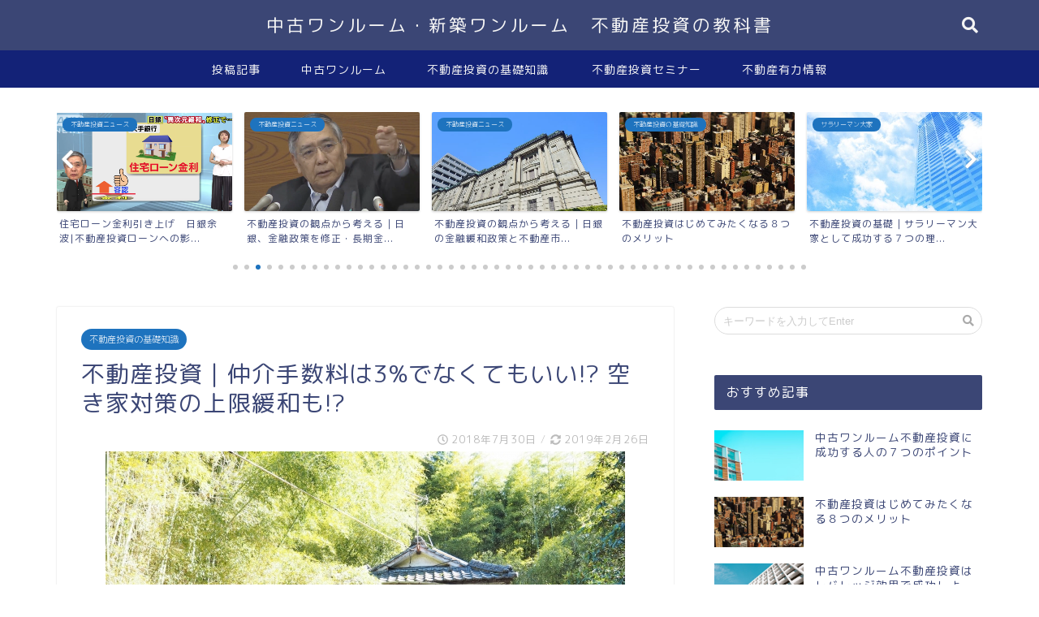

--- FILE ---
content_type: text/html; charset=UTF-8
request_url: https://www.1roomnavi.com/commissions/
body_size: 22796
content:
<!DOCTYPE html>
<html lang="ja">
<head prefix="og: http://ogp.me/ns# fb: http://ogp.me/ns/fb# article: http://ogp.me/ns/article#">
<meta charset="utf-8">
<meta http-equiv="X-UA-Compatible" content="IE=edge">
<meta name="viewport" content="width=device-width, initial-scale=1">
<!-- ここからOGP -->
<meta property="og:type" content="blog">
<meta property="og:description" content="「不動産取引の仲介手数料は3%」という数字をよくききます。これは実は価格によって異なるのです。2018年(平成30年)1月1日以降「不動産取引に関する低廉な空き家等の売買に関する特例」により400万円以下の不動産取引の仲介手数料の上限が改正されました。空き家取引に特有のコスト負担を考慮し、仲介手数料の上限を定めた国交省の告示を改正した動きとなり、400万円以下の不動産取引の仲介手数料は上限18万円となりました。ただし、売主側だけへの措置で、買主側は通常通りです。"> 
<meta property="og:title" content="不動産投資｜仲介手数料は3%でなくてもいい!? 空き家対策の上限緩和も!?｜中古ワンルーム・新築ワンルーム  不動産投資の教科書"> 
<meta property="og:url" content="https://www.1roomnavi.com/commissions/"> 
<meta property="og:image" content="https://www.1roomnavi.com/wp-content/uploads/2018/07/akiya.jpg">
<meta property="og:site_name" content="中古ワンルーム・新築ワンルーム  不動産投資の教科書">
<meta property="fb:admins" content="">
<meta name="twitter:card" content="summary">
<!-- ここまでOGP --> 
<title>不動産投資｜仲介手数料は3%でなくてもいい!? 空き家対策の上限緩和も!?｜中古ワンルーム・新築ワンルーム  不動産投資の教科書</title>
<meta name="description" itemprop="description" content="「不動産取引の仲介手数料は3%」という数字をよくききます。これは実は価格によって異なるのです。2018年(平成30年)1月1日以降「不動産取引に関する低廉な空き家等の売買に関する特例」により400万円以下の不動産取引の仲介手数料の上限が改正されました。空き家取引に特有のコスト負担を考慮し、仲介手数料の上限を定めた国交省の告示を改正した動きとなり、400万円以下の不動産取引の仲介手数料は上限18万円となりました。ただし、売主側だけへの措置で、買主側は通常通りです。" >
<link rel='dns-prefetch' href='//ajax.googleapis.com' />
<link rel='dns-prefetch' href='//cdnjs.cloudflare.com' />
<link rel='dns-prefetch' href='//use.fontawesome.com' />
<link rel='dns-prefetch' href='//s.w.org' />
<link rel="alternate" type="application/rss+xml" title="中古ワンルーム・新築ワンルーム  不動産投資の教科書 &raquo; フィード" href="https://www.1roomnavi.com/feed/" />
<link rel="alternate" type="application/rss+xml" title="中古ワンルーム・新築ワンルーム  不動産投資の教科書 &raquo; コメントフィード" href="https://www.1roomnavi.com/comments/feed/" />
<link rel="alternate" type="application/rss+xml" title="中古ワンルーム・新築ワンルーム  不動産投資の教科書 &raquo; 不動産投資｜仲介手数料は3%でなくてもいい!? 空き家対策の上限緩和も!? のコメントのフィード" href="https://www.1roomnavi.com/commissions/feed/" />
		<script type="text/javascript">
			window._wpemojiSettings = {"baseUrl":"https:\/\/s.w.org\/images\/core\/emoji\/11.2.0\/72x72\/","ext":".png","svgUrl":"https:\/\/s.w.org\/images\/core\/emoji\/11.2.0\/svg\/","svgExt":".svg","source":{"concatemoji":"https:\/\/www.1roomnavi.com\/wp-includes\/js\/wp-emoji-release.min.js?ver=5.1.19"}};
			!function(e,a,t){var n,r,o,i=a.createElement("canvas"),p=i.getContext&&i.getContext("2d");function s(e,t){var a=String.fromCharCode;p.clearRect(0,0,i.width,i.height),p.fillText(a.apply(this,e),0,0);e=i.toDataURL();return p.clearRect(0,0,i.width,i.height),p.fillText(a.apply(this,t),0,0),e===i.toDataURL()}function c(e){var t=a.createElement("script");t.src=e,t.defer=t.type="text/javascript",a.getElementsByTagName("head")[0].appendChild(t)}for(o=Array("flag","emoji"),t.supports={everything:!0,everythingExceptFlag:!0},r=0;r<o.length;r++)t.supports[o[r]]=function(e){if(!p||!p.fillText)return!1;switch(p.textBaseline="top",p.font="600 32px Arial",e){case"flag":return s([55356,56826,55356,56819],[55356,56826,8203,55356,56819])?!1:!s([55356,57332,56128,56423,56128,56418,56128,56421,56128,56430,56128,56423,56128,56447],[55356,57332,8203,56128,56423,8203,56128,56418,8203,56128,56421,8203,56128,56430,8203,56128,56423,8203,56128,56447]);case"emoji":return!s([55358,56760,9792,65039],[55358,56760,8203,9792,65039])}return!1}(o[r]),t.supports.everything=t.supports.everything&&t.supports[o[r]],"flag"!==o[r]&&(t.supports.everythingExceptFlag=t.supports.everythingExceptFlag&&t.supports[o[r]]);t.supports.everythingExceptFlag=t.supports.everythingExceptFlag&&!t.supports.flag,t.DOMReady=!1,t.readyCallback=function(){t.DOMReady=!0},t.supports.everything||(n=function(){t.readyCallback()},a.addEventListener?(a.addEventListener("DOMContentLoaded",n,!1),e.addEventListener("load",n,!1)):(e.attachEvent("onload",n),a.attachEvent("onreadystatechange",function(){"complete"===a.readyState&&t.readyCallback()})),(n=t.source||{}).concatemoji?c(n.concatemoji):n.wpemoji&&n.twemoji&&(c(n.twemoji),c(n.wpemoji)))}(window,document,window._wpemojiSettings);
		</script>
		<style type="text/css">
img.wp-smiley,
img.emoji {
	display: inline !important;
	border: none !important;
	box-shadow: none !important;
	height: 1em !important;
	width: 1em !important;
	margin: 0 .07em !important;
	vertical-align: -0.1em !important;
	background: none !important;
	padding: 0 !important;
}
</style>
	<link rel='stylesheet' id='wp-block-library-css'  href='https://www.1roomnavi.com/wp-includes/css/dist/block-library/style.min.css?ver=5.1.19' type='text/css' media='all' />
<link rel='stylesheet' id='contact-form-7-css'  href='https://www.1roomnavi.com/wp-content/plugins/contact-form-7/includes/css/styles.css?ver=5.0.2' type='text/css' media='all' />
<link rel='stylesheet' id='theme-style-css'  href='https://www.1roomnavi.com/wp-content/themes/jin/style.css?ver=5.1.19' type='text/css' media='all' />
<link rel='stylesheet' id='fontawesome-style-css'  href='https://use.fontawesome.com/releases/v5.0.1/css/all.css?ver=5.1.19' type='text/css' media='all' />
<link rel='stylesheet' id='swiper-style-css'  href='https://cdnjs.cloudflare.com/ajax/libs/Swiper/4.0.7/css/swiper.min.css?ver=5.1.19' type='text/css' media='all' />
<link rel='https://api.w.org/' href='https://www.1roomnavi.com/wp-json/' />
<link rel="canonical" href="https://www.1roomnavi.com/commissions/" />
<link rel='shortlink' href='https://www.1roomnavi.com/?p=890' />
<link rel="alternate" type="application/json+oembed" href="https://www.1roomnavi.com/wp-json/oembed/1.0/embed?url=https%3A%2F%2Fwww.1roomnavi.com%2Fcommissions%2F" />
<link rel="alternate" type="text/xml+oembed" href="https://www.1roomnavi.com/wp-json/oembed/1.0/embed?url=https%3A%2F%2Fwww.1roomnavi.com%2Fcommissions%2F&#038;format=xml" />
	<style type="text/css">
		#wrapper{
						background-color: #ffffff;
						background-image: url();
		}
		.related-entry-headline-text span:before,
		#comment-title span:before,
		#reply-title span:before{
			background-color: #3b4675;
			border-color: #3b4675!important;
		}
		footer,
		#breadcrumb:after,
		#page-top a{	
			background-color: #3b4675;
		}
		.footer-inner a,
		#copyright,
		#copyright-center{
			border-color: #fff!important;
			color: #fff!important;
		}
		#footer-widget-area
		{
			border-color: #fff!important;
		}
		.page-top-footer a{
			color: #3b4675!important;
		}
				#breadcrumb ul li,
		#breadcrumb ul li a{
			color: #3b4675!important;
		}
		
		body,
		a,
		a:link,
		a:visited{
			color: #3b4675;
		}
		a:hover{
			color: #008db7;
		}
				.widget_nav_menu ul > li > a:before,
		.widget_categories ul > li > a:before,
		.widget_archive form:after,
		.widget_categories form:after,
		.widget_nav_menu ul > li > ul.sub-menu > li > a:before,
		.widget_categories ul > li > .children > li > a:before,
		.widget_nav_menu ul > li > ul.sub-menu > li > ul.sub-menu li > a:before,
		.widget_categories ul > li > .children > li > .children li > a:before{
			color: #3b4675;
		}
		footer .footer-widget,
		footer .footer-widget a,
		footer .footer-widget ul li,
		.footer-widget.widget_nav_menu ul > li > a:before,
		.footer-widget.widget_categories ul > li > a:before{
			color: #fff!important;
			border-color: #fff!important;
		}
		footer .footer-widget .widgettitle{
			color: #fff!important;
			border-color: #1e73be!important;
		}
		footer .widget_nav_menu ul .children .children li a:before,
		footer .widget_categories ul .children .children li a:before{
			background-color: #fff!important;
		}
		#drawernav a:hover,
		.post-list-title,
		#prev-next p,
		#toc_container .toc_list li a{
			color: #3b4675!important;
		}
		#header-box{
			background-color: #3b4675;
		}
		.pickup-contents:before{
			background-color: #3b4675!important;
		}
		.main-image-text{
			color: #f7b500;
		}
		.main-image-text-sub{
			color: #2400f4;
		}
		
						#site-info{
			padding-top: 15px!important;
			padding-bottom: 15px!important;
		}
				
		#site-info span a{
			color: #f4f4f4!important;
		}
		
				#headmenu .headsns .line a svg{
			fill: #f4f4f4!important;
		}
		#headmenu .headsns a,
		#headmenu{
			color: #f4f4f4!important;
			border-color:#f4f4f4!important;
		}
						.profile-follow .line-sns a svg{
			fill: #3b4675!important;
		}
		.profile-follow .line-sns a:hover svg{
			fill: #1e73be!important;
		}
		.profile-follow a{
			color: #3b4675!important;
			border-color:#3b4675!important;
		}
		.profile-follow a:hover,
		#headmenu .headsns a:hover{
			color:#1e73be!important;
			border-color:#1e73be!important;
		}
				.search-box:hover{
			color:#1e73be!important;
			border-color:#1e73be!important;
		}
				#header #headmenu .headsns .line a:hover svg{
			fill:#1e73be!important;
		}
		.cps-icon-bar,
		#navtoggle:checked + .sp-menu-open .cps-icon-bar{
			background-color: #f4f4f4;
		}
		#nav-container{
			background-color: #132277;
		}
		#drawernav ul.menu-box > li > a,
		#drawernav2 ul.menu-box > li > a,
		#drawernav3 ul.menu-box > li > a,
		#drawernav4 ul.menu-box > li > a,
		#drawernav5 ul.menu-box > li > a,
		#drawernav ul.menu-box > li.menu-item-has-children:after,
		#drawernav2 ul.menu-box > li.menu-item-has-children:after,
		#drawernav3 ul.menu-box > li.menu-item-has-children:after,
		#drawernav4 ul.menu-box > li.menu-item-has-children:after,
		#drawernav5 ul.menu-box > li.menu-item-has-children:after{
			color: #f4f4f4!important;
		}
		#drawernav ul.menu-box li a,
		#drawernav2 ul.menu-box li a,
		#drawernav3 ul.menu-box li a,
		#drawernav4 ul.menu-box li a,
		#drawernav5 ul.menu-box li a{
			font-size: 14px!important;
		}
		#drawernav3 ul.menu-box > li{
			color: #3b4675!important;
		}
		#drawernav4 .menu-box > .menu-item > a:after,
		#drawernav3 .menu-box > .menu-item > a:after,
		#drawernav .menu-box > .menu-item > a:after{
			background-color: #f4f4f4!important;
		}
		#drawernav2 .menu-box > .menu-item:hover,
		#drawernav5 .menu-box > .menu-item:hover{
			border-top-color: #3b4675!important;
		}
				.cps-info-bar a{
			background-color: #ffcd44!important;
		}
				@media (min-width: 768px) {
			.post-list-mag .post-list-item:not(:nth-child(2n)){
				margin-right: 2.6%;
			}
		}
				@media (min-width: 768px) {
			#tab-1:checked ~ .tabBtn-mag li [for="tab-1"]:after,
			#tab-2:checked ~ .tabBtn-mag li [for="tab-2"]:after,
			#tab-3:checked ~ .tabBtn-mag li [for="tab-3"]:after,
			#tab-4:checked ~ .tabBtn-mag li [for="tab-4"]:after{
				border-top-color: #3b4675!important;
			}
			.tabBtn-mag label{
				border-bottom-color: #3b4675!important;
			}
		}
		#tab-1:checked ~ .tabBtn-mag li [for="tab-1"],
		#tab-2:checked ~ .tabBtn-mag li [for="tab-2"],
		#tab-3:checked ~ .tabBtn-mag li [for="tab-3"],
		#tab-4:checked ~ .tabBtn-mag li [for="tab-4"],
		#prev-next a.next:after,
		#prev-next a.prev:after{
			
			background-color: #3b4675!important;
		}
		
		.swiper-slide .post-list-cat,
		.post-list-mag .post-list-cat,
		.post-list-mag3col .post-list-cat,
		.swiper-pagination-bullet-active,
		.pickup-cat,
		.post-list .post-list-cat,
		.more-cat-button a:hover span:before,
		#breadcrumb .bcHome a:hover span:before,
		.popular-item:nth-child(1) .pop-num,
		.popular-item:nth-child(2) .pop-num,
		.popular-item:nth-child(3) .pop-num{
			background-color: #1e73be!important;
		}
		.sidebar-btn a,
		.profile-sns-menu{
			background-color: #1e73be!important;
		}
		.sp-sns-menu a,
		.pickup-contents-box a:hover .pickup-title{
			border-color: #3b4675!important;
			color: #3b4675!important;
		}
				.pro-line svg{
			fill: #3b4675!important;
		}
		.cps-post-cat a,
		.meta-cat,
		.popular-cat{
			background-color: #1e73be!important;
			border-color: #1e73be!important;
		}
		.tagicon,
		.tag-box a,
		#toc_container .toc_list > li,
		#toc_container .toc_title{
			color: #3b4675!important;
		}
		.tag-box a,
		#toc_container:before{
			border-color: #3b4675!important;
		}
		.cps-post-cat a:hover{
			color: #008db7!important;
		}
		.pagination li:not([class*="current"]) a:hover,
		.widget_tag_cloud a:hover{
			background-color: #3b4675!important;
		}
		.nextpage a:hover span {
			color: #3b4675!important;
			border-color: #3b4675!important;
		}
		.cta-content:before{
			background-color: #6FBFCA!important;
		}
		.cta-text,
		.info-title{
			color: #fff!important;
		}
		#footer-widget-area.footer_style1 .widgettitle{
			border-color: #1e73be!important;
		}
		.sidebar_style1 .widgettitle,
		.sidebar_style5 .widgettitle{
			border-color: #3b4675!important;
		}
		.sidebar_style2 .widgettitle,
		.sidebar_style4 .widgettitle,
		.sidebar_style6 .widgettitle{
			background-color: #3b4675!important;
		}
		
		.tn-logo-size{
			font-size: 160%!important;
		}
		.tn-logo-size img{
			width: 160%!important;
		}
		.sp-logo-size{
			font-size: %!important;
		}
		.sp-logo-size img{
			width: %!important;
		}
				.cps-post-main ul > li:before,
		.cps-post-main ol > li:before{
			background-color: #1e73be!important;
		}
		.profile-card .profile-title{
			background-color: #3b4675!important;
		}
		.profile-card{
			border-color: #3b4675!important;
		}
		.cps-post-main a{
			color:#1e73be;
		}
		.cps-post-main .marker{
			background: -webkit-linear-gradient( transparent 60%, #ffcedb 0% ) ;
			background: linear-gradient( transparent 60%, #ffcedb 0% ) ;
		}
		.cps-post-main .marker2{
			background: -webkit-linear-gradient( transparent 60%, #a9eaf2 0% ) ;
			background: linear-gradient( transparent 60%, #a9eaf2 0% ) ;
		}
		
		
		.simple-box1{
			border-color:#ef9b9b!important;
		}
		.simple-box2{
			border-color:#f2bf7d!important;
		}
		.simple-box3{
			border-color:#b5e28a!important;
		}
		.simple-box4{
			border-color:#7badd8!important;
		}
		.simple-box4:before{
			background-color: #7badd8;
		}
		.simple-box5{
			border-color:#e896c7!important;
		}
		.simple-box5:before{
			background-color: #e896c7;
		}
		.simple-box6{
			background-color:#ffffff!important;
		}
		.simple-box7{
			border-color:#def1f9!important;
		}
		.simple-box7:before{
			background-color:#def1f9!important;
		}
		.simple-box8{
			border-color:#96ddc1!important;
		}
		.simple-box8:before{
			background-color:#96ddc1!important;
		}
		.simple-box9:before{
			background-color:#e1c0e8!important;
		}
		.simple-box9:after{
			border-color:#e1c0e8 #e1c0e8 #fff #fff!important;
		}
		
		.kaisetsu-box1:before,
		.kaisetsu-box1-title{
			background-color:#ffb49e!important;
		}
		.kaisetsu-box2{
			border-color:#89c2f4!important;
		}
		.kaisetsu-box2-title{
			background-color:#89c2f4!important;
		}
		.kaisetsu-box4{
			border-color:#ea91a9!important;
		}
		.kaisetsu-box4-title{
			background-color:#ea91a9!important;
		}
		.kaisetsu-box5:before{
			background-color:#57b3ba!important;
		}
		.kaisetsu-box5-title{
			background-color:#57b3ba!important;
		}
		
		.concept-box1{
			border-color:#85db8f!important;
		}
		.concept-box1:after{
			background-color:#85db8f!important;
		}
		.concept-box1:before{
			content:"ポイント"!important;
			color:#85db8f!important;
		}
		.concept-box2{
			border-color:#f7cf6a!important;
		}
		.concept-box2:after{
			background-color:#f7cf6a!important;
		}
		.concept-box2:before{
			content:"注意点"!important;
			color:#f7cf6a!important;
		}
		.concept-box3{
			border-color:#86cee8!important;
		}
		.concept-box3:after{
			background-color:#86cee8!important;
		}
		.concept-box3:before{
			content:"良い例"!important;
			color:#86cee8!important;
		}
		.concept-box4{
			border-color:#ed8989!important;
		}
		.concept-box4:after{
			background-color:#ed8989!important;
		}
		.concept-box4:before{
			content:"悪い例"!important;
			color:#ed8989!important;
		}
		.concept-box5{
			border-color:#9e9e9e!important;
		}
		.concept-box5:after{
			background-color:#9e9e9e!important;
		}
		.concept-box5:before{
			content:"参考"!important;
			color:#9e9e9e!important;
		}
		.concept-box6{
			border-color:#8eaced!important;
		}
		.concept-box6:after{
			background-color:#8eaced!important;
		}
		.concept-box6:before{
			content:"メモ"!important;
			color:#8eaced!important;
		}
		
		.innerlink-box1,
		.blog-card{
			border-color:#6d6fe8!important;
		}
		.innerlink-box1-title{
			background-color:#6d6fe8!important;
			border-color:#6d6fe8!important;
		}
		.innerlink-box1:before,
		.blog-card-hl-box{
			background-color:#6d6fe8!important;
		}
		
		.color-button01 a,
		.color-button01 a:hover,
		.color-button01:before{
			background-color: #008db7!important;
		}
		.top-image-btn-color a,
		.top-image-btn-color a:hover,
		.top-image-btn-color:before{
			background-color: #efa802!important;
		}
		.color-button02 a,
		.color-button02 a:hover,
		.color-button02:before{
			background-color: #d9333f!important;
		}
		
		.color-button01-big a,
		.color-button01-big a:hover,
		.color-button01-big:before{
			background-color: #3296d1!important;
		}
		.color-button01-big a,
		.color-button01-big:before{
			border-radius: 5px!important;
		}
		.color-button01-big a{
			padding-top: 20px!important;
			padding-bottom: 20px!important;
		}
		
		.color-button02-big a,
		.color-button02-big a:hover,
		.color-button02-big:before{
			background-color: #dd9933!important;
		}
		.color-button02-big a,
		.color-button02-big:before{
			border-radius: 5px!important;
		}
		.color-button02-big a{
			padding-top: 20px!important;
			padding-bottom: 20px!important;
		}
				.color-button01-big{
			width: 75%!important;
		}
		.color-button02-big{
			width: 75%!important;
		}
				
		
					.top-image-btn-color a:hover,
			.color-button01 a:hover,
			.color-button02 a:hover,
			.color-button01-big a:hover,
			.color-button02-big a:hover{
				opacity: 1;
			}
				
		.h2-style01 h2,
		.h2-style02 h2:before,
		.h2-style03 h2,
		.h2-style04 h2:before,
		.h2-style05 h2,
		.h2-style07 h2:before,
		.h2-style07 h2:after,
		.h3-style03 h3:before,
		.h3-style02 h3:before,
		.h3-style05 h3:before,
		.h3-style07 h3:before,
		.h2-style08 h2:after,
		.h2-style10 h2:before,
		.h2-style10 h2:after,
		.h3-style02 h3:after,
		.h4-style02 h4:before{
			background-color: #3b4675!important;
		}
		.h3-style01 h3,
		.h3-style04 h3,
		.h3-style05 h3,
		.h3-style06 h3,
		.h4-style01 h4,
		.h2-style02 h2,
		.h2-style08 h2,
		.h2-style08 h2:before,
		.h2-style09 h2,
		.h4-style03 h4{
			border-color: #3b4675!important;
		}
		.h2-style05 h2:before{
			border-top-color: #3b4675!important;
		}
		.h2-style06 h2:before,
		.sidebar_style3 .widgettitle:after{
			background-image: linear-gradient(
				-45deg,
				transparent 25%,
				#3b4675 25%,
				#3b4675 50%,
				transparent 50%,
				transparent 75%,
				#3b4675 75%,
				#3b4675			);
		}
				
		@media all and (-ms-high-contrast:none){
			*::-ms-backdrop, .color-button01:before,
			.color-button02:before,
			.color-button01-big:before,
			.color-button02-big:before{
				background-color: #595857!important;
			}
		}
		
	</style>
<link rel="icon" href="https://www.1roomnavi.com/wp-content/uploads/2018/10/cropped-realestate-investment-32x32.png" sizes="32x32" />
<link rel="icon" href="https://www.1roomnavi.com/wp-content/uploads/2018/10/cropped-realestate-investment-192x192.png" sizes="192x192" />
<link rel="apple-touch-icon-precomposed" href="https://www.1roomnavi.com/wp-content/uploads/2018/10/cropped-realestate-investment-180x180.png" />
<meta name="msapplication-TileImage" content="https://www.1roomnavi.com/wp-content/uploads/2018/10/cropped-realestate-investment-270x270.png" />
    
<!-- Global site tag (gtag.js) - Google Analytics -->
<script async src="https://www.googletagmanager.com/gtag/js?id=UA-118007367-1"></script>
<script>
  window.dataLayer = window.dataLayer || [];
  function gtag(){dataLayer.push(arguments);}
  gtag('js', new Date());

  gtag('config', 'UA-118007367-1');
</script>


<script async src="//pagead2.googlesyndication.com/pagead/js/adsbygoogle.js"></script>
<script>
  (adsbygoogle = window.adsbygoogle || []).push({
    google_ad_client: "ca-pub-8703059364981439",
    enable_page_level_ads: true
  });
</script>
</head>
<body class="post-template-default single single-post postid-890 single-format-standard" id="rm-style">
<div id="wrapper">

		
	
	<!--ヘッダー-->
	
			<div id="header-box" class="tn_on header-box animate">
	<div id="header" class="header-type2 header animate">
		
		<div id="site-info" class="ef">
												<span class="tn-logo-size"><a href='https://www.1roomnavi.com/' title='中古ワンルーム・新築ワンルーム  不動産投資の教科書' rel='home'>中古ワンルーム・新築ワンルーム　不動産投資の教科書</a></span>
									</div>

	
				<div id="headmenu">
			<span class="headsns tn_sns_on">
																	
				
			</span>
			<span class="headsearch tn_search_on">
				<form class="search-box" role="search" method="get" id="searchform" action="https://www.1roomnavi.com/">
	<input type="search" placeholder="キーワードを入力してEnter" class="text search-text" value="" name="s" id="s">
	<input type="submit" id="searchsubmit" value="&#xf002;">
</form>
			</span>
		</div>
		
	</div>
	
		
</div>

<div id="scroll-content" class="animate">
	
		
<!--ヘッダー画像-->
						<!--ヘッダー画像-->
	
	<!--グローバルナビゲーション layout1-->
				<div id="nav-container">
			<div id="drawernav" class="ef">
				<nav class="fixed-content"><ul class="menu-box"><li class="menu-item menu-item-type-custom menu-item-object-custom menu-item-1392"><a href="https://www.1roomnavi.com/articles/">投稿記事</a></li>
<li class="menu-item menu-item-type-taxonomy menu-item-object-category menu-item-1393"><a href="https://www.1roomnavi.com/category/oneroom/">中古ワンルーム</a></li>
<li class="menu-item menu-item-type-taxonomy menu-item-object-category current-post-ancestor current-menu-parent current-post-parent menu-item-1394"><a href="https://www.1roomnavi.com/category/basic/">不動産投資の基礎知識</a></li>
<li class="menu-item menu-item-type-taxonomy menu-item-object-category menu-item-1395"><a href="https://www.1roomnavi.com/category/seminar/"><span><i class="不動産投資セミナーに関する情報を発信。 中古ワンルームマンション・新築ワンルームマンション・アパート経営などに関する不動産投資セミナー情報をお伝えします。" aria-hidden="true"></i></span>不動産投資セミナー</a></li>
<li class="menu-item menu-item-type-taxonomy menu-item-object-category menu-item-1396"><a href="https://www.1roomnavi.com/category/information/">不動産有力情報</a></li>
</ul></nav>			</div>
		</div>
				<!--グローバルナビゲーション layout1-->
			
	<!--ヘッダー-->

	<div class="clearfix"></div>

							<div class="pickup-contents-box-post-type animate">
	<div class="swiper-container">
		<ul class="pickup-contents swiper-wrapper">
					<li class="swiper-slide">
				<a href="https://www.1roomnavi.com/realestate-investment-failure1/">
					<div class="pickup-image">
											<img src="https://www.1roomnavi.com/wp-content/uploads/2018/10/realestate-investment-failure1-640x360.jpg" alt="" width="640" height="360" />
																	<span class="cps-post-cat pickup-cat category-failures" style="background-color:!important;" itemprop="keywords">不動産投資失敗例</span>
											</div>
					<div class="pickup-title">【失敗事例】不動産投資で遠方ワンルーム購入｜仮想通貨「億...</div>
				</a>
			</li>
					<li class="swiper-slide">
				<a href="https://www.1roomnavi.com/realestate-investment-failure2/">
					<div class="pickup-image">
											<img src="https://www.1roomnavi.com/wp-content/uploads/2018/10/realestate-investment-failure2-640x360.jpg" alt="" width="640" height="360" />
																	<span class="cps-post-cat pickup-cat category-failures" style="background-color:!important;" itemprop="keywords">不動産投資失敗例</span>
											</div>
					<div class="pickup-title">【失敗事例】不動産投資初心者がワンルーム抱き合わせ商法で...</div>
				</a>
			</li>
					<li class="swiper-slide">
				<a href="https://www.1roomnavi.com/mortgage-rates/">
					<div class="pickup-image">
											<img src="https://www.1roomnavi.com/wp-content/uploads/2018/08/住宅ローン金利上昇-640x360.png" alt="" width="640" height="360" />
																	<span class="cps-post-cat pickup-cat category-real-investment-news" style="background-color:!important;" itemprop="keywords">不動産投資ニュース</span>
											</div>
					<div class="pickup-title">住宅ローン金利引き上げ　日銀余波|不動産投資ローンへの影...</div>
				</a>
			</li>
					<li class="swiper-slide">
				<a href="https://www.1roomnavi.com/monetary-policy2/">
					<div class="pickup-image">
											<img src="https://www.1roomnavi.com/wp-content/uploads/2018/07/日銀黒田総裁・金融政策決定会合-640x360.png" alt="" width="640" height="360" />
																	<span class="cps-post-cat pickup-cat category-real-investment-news" style="background-color:!important;" itemprop="keywords">不動産投資ニュース</span>
											</div>
					<div class="pickup-title">不動産投資の観点から考える｜日銀、金融政策を修正・長期金...</div>
				</a>
			</li>
					<li class="swiper-slide">
				<a href="https://www.1roomnavi.com/monetary-policy/">
					<div class="pickup-image">
											<img src="https://www.1roomnavi.com/wp-content/uploads/2018/07/日銀-640x360.jpg" alt="" width="640" height="360" />
																	<span class="cps-post-cat pickup-cat category-real-investment-news" style="background-color:!important;" itemprop="keywords">不動産投資ニュース</span>
											</div>
					<div class="pickup-title">不動産投資の観点から考える｜日銀の金融緩和政策と不動産市...</div>
				</a>
			</li>
					<li class="swiper-slide">
				<a href="https://www.1roomnavi.com/8merits/">
					<div class="pickup-image">
											<img src="https://www.1roomnavi.com/wp-content/uploads/2018/04/8merits-640x360.jpg" alt="" width="640" height="360" />
																	<span class="cps-post-cat pickup-cat category-basic" style="background-color:!important;" itemprop="keywords">不動産投資の基礎知識</span>
											</div>
					<div class="pickup-title">不動産投資はじめてみたくなる８つのメリット</div>
				</a>
			</li>
					<li class="swiper-slide">
				<a href="https://www.1roomnavi.com/richdad7/">
					<div class="pickup-image">
											<img src="https://www.1roomnavi.com/wp-content/uploads/2018/06/businessman-640x360.jpg" alt="" width="640" height="360" />
																	<span class="cps-post-cat pickup-cat category-business-person" style="background-color:!important;" itemprop="keywords">サラリーマン大家</span>
											</div>
					<div class="pickup-title">不動産投資の基礎｜サラリーマン大家として成功する７つの理...</div>
				</a>
			</li>
					<li class="swiper-slide">
				<a href="https://www.1roomnavi.com/santanderbank/">
					<div class="pickup-image">
											<img src="https://www.1roomnavi.com/wp-content/uploads/2018/04/Fraud_Alert1.jpg" alt="" width="640" height="360" />
																	<span class="cps-post-cat pickup-cat category-attention" style="background-color:!important;" itemprop="keywords">不動産投資 悪徳業者名</span>
											</div>
					<div class="pickup-title">【要注意！】サンタンデール銀行投資案件｜年率12％の裏側</div>
				</a>
			</li>
					<li class="swiper-slide">
				<a href="https://www.1roomnavi.com/sky-premium/">
					<div class="pickup-image">
											<img src="https://www.1roomnavi.com/wp-content/uploads/2018/04/Fraud_Alert2-640x360.jpg" alt="" width="640" height="360" />
																	<span class="cps-post-cat pickup-cat category-attention" style="background-color:!important;" itemprop="keywords">不動産投資 悪徳業者名</span>
											</div>
					<div class="pickup-title">【要注意！】スカイプレミアム・アルバスキャピタル投資案件</div>
				</a>
			</li>
					<li class="swiper-slide">
				<a href="https://www.1roomnavi.com/loan-examination/">
					<div class="pickup-image">
											<img src="https://www.1roomnavi.com/wp-content/uploads/2018/06/loan-640x360.jpg" alt="" width="640" height="360" />
																	<span class="cps-post-cat pickup-cat category-loan" style="background-color:!important;" itemprop="keywords">不動産融資・不動産投資ローン</span>
											</div>
					<div class="pickup-title">はじめる前に知っておきたい不動産投資ローンの審査基準と審...</div>
				</a>
			</li>
					<li class="swiper-slide">
				<a href="https://www.1roomnavi.com/priority/">
					<div class="pickup-image">
											<img src="https://www.1roomnavi.com/wp-content/uploads/2018/07/priority-640x360.jpg" alt="" width="640" height="360" />
																	<span class="cps-post-cat pickup-cat category-loan" style="background-color:!important;" itemprop="keywords">不動産融資・不動産投資ローン</span>
											</div>
					<div class="pickup-title">マイナス金利の時代、不動産投資とマイホーム購入はどちらが...</div>
				</a>
			</li>
					<li class="swiper-slide">
				<a href="https://www.1roomnavi.com/investment/">
					<div class="pickup-image">
											<img src="https://www.1roomnavi.com/wp-content/uploads/2018/06/investment-640x360.jpg" alt="" width="640" height="360" />
																	<span class="cps-post-cat pickup-cat category-basic" style="background-color:!important;" itemprop="keywords">不動産投資の基礎知識</span>
											</div>
					<div class="pickup-title">ワンルーム不動産投資と株式投資｜サラリーマン向きはどっち...</div>
				</a>
			</li>
					<li class="swiper-slide">
				<a href="https://www.1roomnavi.com/oneroom/">
					<div class="pickup-image">
											<img src="https://www.1roomnavi.com/wp-content/uploads/2018/05/oneroom-640x360.jpg" alt="" width="640" height="360" />
																	<span class="cps-post-cat pickup-cat category-oneroom" style="background-color:!important;" itemprop="keywords">中古ワンルームマンション</span>
											</div>
					<div class="pickup-title">不動産投資するなら、中古ワンルームマンションVS新築ワン...</div>
				</a>
			</li>
					<li class="swiper-slide">
				<a href="https://www.1roomnavi.com/richidad/">
					<div class="pickup-image">
											<img src="https://www.1roomnavi.com/wp-content/uploads/2018/06/richdad-640x360.jpg" alt="" width="640" height="360" />
																	<span class="cps-post-cat pickup-cat category-business-person" style="background-color:!important;" itemprop="keywords">サラリーマン大家</span>
											</div>
					<div class="pickup-title">不動産投資で成功！サラリーマン大家が金持ち父さんになるた...</div>
				</a>
			</li>
					<li class="swiper-slide">
				<a href="https://www.1roomnavi.com/basic/">
					<div class="pickup-image">
											<img src="https://www.1roomnavi.com/wp-content/uploads/2018/04/basic-640x360.jpg" alt="" width="640" height="360" />
																	<span class="cps-post-cat pickup-cat category-basic" style="background-color:!important;" itemprop="keywords">不動産投資の基礎知識</span>
											</div>
					<div class="pickup-title">不動産投資とは!? 知っておきたい基礎知識</div>
				</a>
			</li>
					<li class="swiper-slide">
				<a href="https://www.1roomnavi.com/success/">
					<div class="pickup-image">
											<img src="https://www.1roomnavi.com/wp-content/uploads/2018/04/basic2-640x360.jpg" alt="" width="640" height="360" />
																	<span class="cps-post-cat pickup-cat category-basic" style="background-color:!important;" itemprop="keywords">不動産投資の基礎知識</span>
											</div>
					<div class="pickup-title">不動産投資に成功するための５つの心構え</div>
				</a>
			</li>
					<li class="swiper-slide">
				<a href="https://www.1roomnavi.com/realestate-investmentsurvey/">
					<div class="pickup-image">
											<img src="https://www.1roomnavi.com/wp-content/uploads/2018/07/realestate-investmentsurvey-640x360.jpg" alt="" width="640" height="360" />
																	<span class="cps-post-cat pickup-cat category-statistics" style="background-color:!important;" itemprop="keywords">不動産市場の統計・データ</span>
											</div>
					<div class="pickup-title">不動産投資に成功するポイント｜不動産投資家調査から読み解...</div>
				</a>
			</li>
					<li class="swiper-slide">
				<a href="https://www.1roomnavi.com/location/">
					<div class="pickup-image">
											<img src="https://www.1roomnavi.com/wp-content/uploads/2018/06/Trump-Strategies-for-Real-Estate-329x360.jpg" alt="" width="329" height="360" />
																	<span class="cps-post-cat pickup-cat category-basic" style="background-color:!important;" itemprop="keywords">不動産投資の基礎知識</span>
											</div>
					<div class="pickup-title">不動産投資に重要なポイントは、日本も世界も「立地」ファー...</div>
				</a>
			</li>
					<li class="swiper-slide">
				<a href="https://www.1roomnavi.com/demerit/">
					<div class="pickup-image">
											<img src="https://www.1roomnavi.com/wp-content/uploads/2018/05/demerit-640x360.jpg" alt="" width="640" height="360" />
																	<span class="cps-post-cat pickup-cat category-basic" style="background-color:!important;" itemprop="keywords">不動産投資の基礎知識</span>
											</div>
					<div class="pickup-title">不動産投資のデメリットを徹底理解！中古ワンルーム投資成功...</div>
				</a>
			</li>
					<li class="swiper-slide">
				<a href="https://www.1roomnavi.com/yield/">
					<div class="pickup-image">
											<img src="https://www.1roomnavi.com/wp-content/uploads/2018/07/yield-640x360.jpg" alt="" width="640" height="360" />
																	<span class="cps-post-cat pickup-cat category-basic" style="background-color:!important;" itemprop="keywords">不動産投資の基礎知識</span>
											</div>
					<div class="pickup-title">不動産投資の利回りを徹底解説|表面利回り・実質利回り・利...</div>
				</a>
			</li>
					<li class="swiper-slide">
				<a href="https://www.1roomnavi.com/tax-reduction/">
					<div class="pickup-image">
											<img src="https://www.1roomnavi.com/wp-content/uploads/2018/07/tax-640x360.jpg" alt="" width="640" height="360" />
																	<span class="cps-post-cat pickup-cat category-tax" style="background-color:!important;" itemprop="keywords">不動産投資の税金</span>
											</div>
					<div class="pickup-title">不動産投資の節税対策｜メリット・デメリットと節税活用法を...</div>
				</a>
			</li>
					<li class="swiper-slide">
				<a href="https://www.1roomnavi.com/seminar/">
					<div class="pickup-image">
											<img src="https://www.1roomnavi.com/wp-content/uploads/2018/07/seminar-640x360.jpg" alt="" width="640" height="360" />
																	<span class="cps-post-cat pickup-cat category-seminar" style="background-color:!important;" itemprop="keywords">不動産投資セミナー</span>
											</div>
					<div class="pickup-title">不動産投資セミナー｜失敗しない選び方ポイント中古・新築ワ...</div>
				</a>
			</li>
					<li class="swiper-slide">
				<a href="https://www.1roomnavi.com/blog/">
					<div class="pickup-image">
											<img src="https://www.1roomnavi.com/wp-content/uploads/2018/07/Blog-640x360.jpg" alt="" width="640" height="360" />
																	<span class="cps-post-cat pickup-cat category-information" style="background-color:!important;" itemprop="keywords">不動産有力情報</span>
											</div>
					<div class="pickup-title">不動産投資ブログ厳選｜成功談と失敗談・メガ大家などお...</div>
				</a>
			</li>
					<li class="swiper-slide">
				<a href="https://www.1roomnavi.com/rate/">
					<div class="pickup-image">
											<img src="https://www.1roomnavi.com/wp-content/uploads/2018/07/rate-640x360.jpg" alt="" width="640" height="360" />
																	<span class="cps-post-cat pickup-cat category-loan" style="background-color:!important;" itemprop="keywords">不動産融資・不動産投資ローン</span>
											</div>
					<div class="pickup-title">不動産投資ローン「変動金利」と「固定金利」お得なのは？ ...</div>
				</a>
			</li>
					<li class="swiper-slide">
				<a href="https://www.1roomnavi.com/life-of-oneroom/">
					<div class="pickup-image">
											<img src="https://www.1roomnavi.com/wp-content/uploads/2018/07/life-of-oneroom-640x360.jpg" alt="" width="640" height="360" />
																	<span class="cps-post-cat pickup-cat category-oneroom" style="background-color:!important;" itemprop="keywords">中古ワンルームマンション</span>
											</div>
					<div class="pickup-title">不動産投資ローンの審査基準となる中古ワンルームの法定耐用...</div>
				</a>
			</li>
					<li class="swiper-slide">
				<a href="https://www.1roomnavi.com/morgage-2/">
					<div class="pickup-image">
											<img src="https://www.1roomnavi.com/wp-content/uploads/2018/05/mortgage-2-640x360.jpg" alt="" width="640" height="360" />
																	<span class="cps-post-cat pickup-cat category-loan" style="background-color:!important;" itemprop="keywords">不動産融資・不動産投資ローン</span>
											</div>
					<div class="pickup-title">不動産投資ローン（アパートローン）とプロパーローンの違い...</div>
				</a>
			</li>
					<li class="swiper-slide">
				<a href="https://www.1roomnavi.com/problem2018/">
					<div class="pickup-image">
											<img src="https://www.1roomnavi.com/wp-content/uploads/2018/07/Hosei_University-600x360.jpg" alt="" width="600" height="360" />
																	<span class="cps-post-cat pickup-cat category-statistics" style="background-color:!important;" itemprop="keywords">不動産市場の統計・データ</span>
											</div>
					<div class="pickup-title">不動産投資｜2018年問題と大学の都心回帰からワンルーム...</div>
				</a>
			</li>
					<li class="swiper-slide">
				<a href="https://www.1roomnavi.com/olympic/">
					<div class="pickup-image">
											<img src="https://www.1roomnavi.com/wp-content/uploads/2018/07/Olympic-640x360.jpg" alt="" width="640" height="360" />
																	<span class="cps-post-cat pickup-cat category-oneroom" style="background-color:!important;" itemprop="keywords">中古ワンルームマンション</span>
											</div>
					<div class="pickup-title">不動産投資｜なぜ中古マンションが東京オリンピックで人気な...</div>
				</a>
			</li>
					<li class="swiper-slide">
				<a href="https://www.1roomnavi.com/risk/">
					<div class="pickup-image">
											<img src="https://www.1roomnavi.com/wp-content/uploads/2018/05/risk_check-640x360.jpg" alt="" width="640" height="360" />
																	<span class="cps-post-cat pickup-cat category-basic" style="background-color:!important;" itemprop="keywords">不動産投資の基礎知識</span>
											</div>
					<div class="pickup-title">不動産投資３大リスクを徹底理解！中古ワンルーム投資成功へ...</div>
				</a>
			</li>
					<li class="swiper-slide">
				<a href="https://www.1roomnavi.com/city-vs-town/">
					<div class="pickup-image">
											<img src="https://www.1roomnavi.com/wp-content/uploads/2018/06/city-640x360.jpg" alt="" width="640" height="360" />
																	<span class="cps-post-cat pickup-cat category-basic" style="background-color:!important;" itemprop="keywords">不動産投資の基礎知識</span>
											</div>
					<div class="pickup-title">不動産投資｜ワンルームを購入するならどっち？　都心部VS...</div>
				</a>
			</li>
					<li class="swiper-slide">
				<a href="https://www.1roomnavi.com/oneroom-history/">
					<div class="pickup-image">
											<img src="https://www.1roomnavi.com/wp-content/uploads/2018/07/oneroom-history-640x360.jpg" alt="" width="640" height="360" />
																	<span class="cps-post-cat pickup-cat category-oneroom" style="background-color:!important;" itemprop="keywords">中古ワンルームマンション</span>
											</div>
					<div class="pickup-title">不動産投資｜ワンルームマンションの歴史って？　実はあの有...</div>
				</a>
			</li>
					<li class="swiper-slide">
				<a href="https://www.1roomnavi.com/buildingdivision/">
					<div class="pickup-image">
											<img src="https://www.1roomnavi.com/wp-content/uploads/2018/06/building-division-640x360.jpg" alt="" width="640" height="360" />
																	<span class="cps-post-cat pickup-cat category-basic" style="background-color:!important;" itemprop="keywords">不動産投資の基礎知識</span>
											</div>
					<div class="pickup-title">不動産投資｜ワンルーム区分所有と１棟投資のメリット・デメ...</div>
				</a>
			</li>
					<li class="swiper-slide">
				<a href="https://www.1roomnavi.com/investment-plan/">
					<div class="pickup-image">
											<img src="https://www.1roomnavi.com/wp-content/uploads/2018/07/investment-plan-640x360.jpg" alt="" width="640" height="360" />
																	<span class="cps-post-cat pickup-cat category-loan" style="background-color:!important;" itemprop="keywords">不動産融資・不動産投資ローン</span>
											</div>
					<div class="pickup-title">不動産投資｜ワンルーム投資にも重要な投資計画と資金計画と...</div>
				</a>
			</li>
					<li class="swiper-slide">
				<a href="https://www.1roomnavi.com/capitalgain-incomegain/">
					<div class="pickup-image">
											<img src="https://www.1roomnavi.com/wp-content/uploads/2018/06/capitalgain-640x360.jpg" alt="" width="640" height="360" />
																	<span class="cps-post-cat pickup-cat category-basic" style="background-color:!important;" itemprop="keywords">不動産投資の基礎知識</span>
											</div>
					<div class="pickup-title">不動産投資｜ワンルーム投資のキャピタルゲインとインカムゲ...</div>
				</a>
			</li>
					<li class="swiper-slide">
				<a href="https://www.1roomnavi.com/oneroome-investment/">
					<div class="pickup-image">
											<img src="https://www.1roomnavi.com/wp-content/uploads/2018/07/oneroome-investment-640x360.jpg" alt="" width="640" height="360" />
																	<span class="cps-post-cat pickup-cat category-oneroom" style="background-color:!important;" itemprop="keywords">中古ワンルームマンション</span>
											</div>
					<div class="pickup-title">不動産投資｜中古ワンルーム投資にマイナス金利を活用しない...</div>
				</a>
			</li>
					<li class="swiper-slide">
				<a href="https://www.1roomnavi.com/investment-research/">
					<div class="pickup-image">
											<img src="https://www.1roomnavi.com/wp-content/uploads/2018/07/investment-research-640x360.jpg" alt="" width="640" height="360" />
																	<span class="cps-post-cat pickup-cat category-statistics" style="background-color:!important;" itemprop="keywords">不動産市場の統計・データ</span>
											</div>
					<div class="pickup-title">不動産投資｜中古ワンルーム投資はじめ、投資とバクチは違う...</div>
				</a>
			</li>
					<li class="swiper-slide">
				<a href="https://www.1roomnavi.com/loan-agelimit/">
					<div class="pickup-image">
											<img src="https://www.1roomnavi.com/wp-content/uploads/2018/06/loan-agelimit-640x360.jpg" alt="" width="640" height="360" />
																	<span class="cps-post-cat pickup-cat category-oneroom" style="background-color:!important;" itemprop="keywords">中古ワンルームマンション</span>
											</div>
					<div class="pickup-title">不動産投資｜中古ワンルーム投資を始めるのは、何歳までOK...</div>
				</a>
			</li>
					<li class="swiper-slide">
				<a href="https://www.1roomnavi.com/cashflow/">
					<div class="pickup-image">
											<img src="https://www.1roomnavi.com/wp-content/uploads/2018/06/cashflow-640x360.jpg" alt="" width="640" height="360" />
																	<span class="cps-post-cat pickup-cat category-basic" style="background-color:!important;" itemprop="keywords">不動産投資の基礎知識</span>
											</div>
					<div class="pickup-title">不動産投資｜中古・新築ワンルームマンションのキャッシュフ...</div>
				</a>
			</li>
					<li class="swiper-slide">
				<a href="https://www.1roomnavi.com/apartment/">
					<div class="pickup-image">
											<img src="https://www.1roomnavi.com/wp-content/uploads/2018/06/apartment-1-640x360.jpg" alt="" width="640" height="360" />
																	<span class="cps-post-cat pickup-cat category-basic" style="background-color:!important;" itemprop="keywords">不動産投資の基礎知識</span>
											</div>
					<div class="pickup-title">不動産投資｜区分所有マンションVSアパート１棟の特長とメ...</div>
				</a>
			</li>
					<li class="swiper-slide">
				<a href="https://www.1roomnavi.com/failures/">
					<div class="pickup-image">
											<img src="https://www.1roomnavi.com/wp-content/uploads/2018/07/Carriage-of-pumpkin-640x360.jpg" alt="" width="640" height="360" />
																	<span class="cps-post-cat pickup-cat category-real-investment-news" style="background-color:!important;" itemprop="keywords">不動産投資ニュース</span>
											</div>
					<div class="pickup-title">不動産投資｜失敗例「かぼちゃの馬車」事件から学ぶ投資の鉄...</div>
				</a>
			</li>
					<li class="swiper-slide">
				<a href="https://www.1roomnavi.com/tokyo-investment/">
					<div class="pickup-image">
											<img src="https://www.1roomnavi.com/wp-content/uploads/2018/07/tokyo-640x360.jpg" alt="" width="640" height="360" />
																	<span class="cps-post-cat pickup-cat category-statistics" style="background-color:!important;" itemprop="keywords">不動産市場の統計・データ</span>
											</div>
					<div class="pickup-title">不動産投資｜日本人なら知っておきたい！なぜ、今不動産投資...</div>
				</a>
			</li>
					<li class="swiper-slide">
				<a href="https://www.1roomnavi.com/oneroom-point/">
					<div class="pickup-image">
											<img src="https://www.1roomnavi.com/wp-content/uploads/2018/04/apartment-640x360.jpg" alt="" width="640" height="360" />
																	<span class="cps-post-cat pickup-cat category-oneroom" style="background-color:!important;" itemprop="keywords">中古ワンルームマンション</span>
											</div>
					<div class="pickup-title">中古ワンルームマンションに不動産投資するときの選ぶポイン...</div>
				</a>
			</li>
					<li class="swiper-slide">
				<a href="https://www.1roomnavi.com/research/">
					<div class="pickup-image">
											<img src="https://www.1roomnavi.com/wp-content/uploads/2018/06/research-640x360.jpg" alt="" width="640" height="360" />
																	<span class="cps-post-cat pickup-cat category-basic" style="background-color:!important;" itemprop="keywords">不動産投資の基礎知識</span>
											</div>
					<div class="pickup-title">中古ワンルームマンション不動産投資を始める一歩、情報収集...</div>
				</a>
			</li>
					<li class="swiper-slide">
				<a href="https://www.1roomnavi.com/research-tec/">
					<div class="pickup-image">
											<img src="https://www.1roomnavi.com/wp-content/uploads/2018/06/research_tec-640x360.jpg" alt="" width="640" height="360" />
																	<span class="cps-post-cat pickup-cat category-oneroom" style="background-color:!important;" itemprop="keywords">中古ワンルームマンション</span>
											</div>
					<div class="pickup-title">中古ワンルーム不動産投資に好条件の物件は、初心者には入手...</div>
				</a>
			</li>
					<li class="swiper-slide">
				<a href="https://www.1roomnavi.com/success-point7/">
					<div class="pickup-image">
											<img src="https://www.1roomnavi.com/wp-content/uploads/2018/06/success-point7-640x360.jpg" alt="" width="640" height="360" />
																	<span class="cps-post-cat pickup-cat category-basic" style="background-color:!important;" itemprop="keywords">不動産投資の基礎知識</span>
											</div>
					<div class="pickup-title">中古ワンルーム不動産投資に成功する人の７つのポイント</div>
				</a>
			</li>
					<li class="swiper-slide">
				<a href="https://www.1roomnavi.com/leverage/">
					<div class="pickup-image">
											<img src="https://www.1roomnavi.com/wp-content/uploads/2018/04/architecture-2588101_1280-640x360.jpg" alt="" width="640" height="360" />
																	<span class="cps-post-cat pickup-cat category-oneroom" style="background-color:!important;" itemprop="keywords">中古ワンルームマンション</span>
											</div>
					<div class="pickup-title">中古ワンルーム不動産投資はレバレッジ効果で成功しよう！</div>
				</a>
			</li>
					<li class="swiper-slide">
				<a href="https://www.1roomnavi.com/auction/">
					<div class="pickup-image">
											<img src="https://www.1roomnavi.com/wp-content/uploads/2018/06/auction-640x360.jpg" alt="" width="640" height="360" />
																	<span class="cps-post-cat pickup-cat category-basic" style="background-color:!important;" itemprop="keywords">不動産投資の基礎知識</span>
											</div>
					<div class="pickup-title">公売物件から読み解く中古ワンルームマンション不動産投資の...</div>
				</a>
			</li>
					<li class="swiper-slide">
				<a href="https://www.1roomnavi.com/mortgage-1/">
					<div class="pickup-image">
											<img src="https://www.1roomnavi.com/wp-content/uploads/2018/05/mortgage-1-1-640x360.jpg" alt="" width="640" height="360" />
																	<span class="cps-post-cat pickup-cat category-loan" style="background-color:!important;" itemprop="keywords">不動産融資・不動産投資ローン</span>
											</div>
					<div class="pickup-title">必読！不動産投資に「住宅ローン」を利用すると違法になり、...</div>
				</a>
			</li>
					<li class="swiper-slide">
				<a href="https://www.1roomnavi.com/advantageous/">
					<div class="pickup-image">
											<img src="https://www.1roomnavi.com/wp-content/uploads/2018/04/new-640x360.jpg" alt="" width="640" height="360" />
																	<span class="cps-post-cat pickup-cat category-information" style="background-color:!important;" itemprop="keywords">不動産有力情報</span>
											</div>
					<div class="pickup-title">最長45年！オリックス銀行不動産投資ローンで新築ワンルー...</div>
				</a>
			</li>
					<li class="swiper-slide">
				<a href="https://www.1roomnavi.com/price-of-land/">
					<div class="pickup-image">
											<img src="https://www.1roomnavi.com/wp-content/uploads/2018/07/price-of-land-640x360.jpg" alt="" width="640" height="360" />
																	<span class="cps-post-cat pickup-cat category-real-investment-news" style="background-color:!important;" itemprop="keywords">不動産投資ニュース</span>
											</div>
					<div class="pickup-title">路線価と不動産投資｜3年連続地価上昇！東京中古ワンルーム...</div>
				</a>
			</li>
					<li class="swiper-slide">
				<a href="https://www.1roomnavi.com/construction/">
					<div class="pickup-image">
											<img src="https://www.1roomnavi.com/wp-content/uploads/2018/07/construction-640x360.jpg" alt="" width="640" height="360" />
																	<span class="cps-post-cat pickup-cat category-basic" style="background-color:!important;" itemprop="keywords">不動産投資の基礎知識</span>
											</div>
					<div class="pickup-title">不動産投資｜はじめる前に知っておきたい投資用不動産建物構...</div>
				</a>
			</li>
				</ul>
		
		<div class="swiper-pagination"></div>
		<div class="swiper-button-prev"></div>
		<div class="swiper-button-next"></div>
	</div>
</div>
			
	<div id="contents">

		<!--メインコンテンツ-->
			<main id="main-contents" class="main-contents article_style1 animate" itemprop="mainContentOfPage">
				<section class="cps-post-box hentry">
																	<article class="cps-post">
							<header class="cps-post-header">
																<span class="cps-post-cat category-basic" itemprop="keywords"><a href="https://www.1roomnavi.com/category/basic/" style="background-color:!important;">不動産投資の基礎知識</a></span>
																<h1 class="cps-post-title entry-title" itemprop="headline">不動産投資｜仲介手数料は3%でなくてもいい!? 空き家対策の上限緩和も!?</h1>
								<div class="cps-post-meta vcard">
									<span class="writer fn" itemprop="author" itemscope itemtype="http://schema.org/Person"><span itemprop="name">1rnavicom</span></span>
									<span class="cps-post-date-box">
											<span class="cps-post-date"><i class="far fa-clock" aria-hidden="true"></i>&nbsp;<time class="entry-date date published" datetime="2018-07-30T20:37:54+09:00">2018年7月30日</time></span>
		<span class="timeslash"> /</span>
	<time class="entry-date date updated" datetime="2019-02-26T22:19:39+09:00"><span class="cps-post-date"><i class="fas fa-sync-alt" aria-hidden="true"></i>&nbsp;2019年2月26日</span></time>
										</span>
								</div>
								
							</header>
															<div class="cps-post-thumb" itemscope itemtype="http://schema.org/ImageObject">
									<img src="https://www.1roomnavi.com/wp-content/uploads/2018/07/akiya.jpg" class="attachment-large_size size-large_size wp-post-image" alt="" srcset="https://www.1roomnavi.com/wp-content/uploads/2018/07/akiya.jpg 640w, https://www.1roomnavi.com/wp-content/uploads/2018/07/akiya-300x225.jpg 300w" sizes="(max-width: 640px) 100vw, 640px" />								</div>
																															<div class="share-top sns-design-type01">
	<div class="sns-top">
		<ol>
			<!--ツイートボタン-->
							<li class="twitter"><a href="http://twitter.com/intent/tweet?url=https%3A%2F%2Fwww.1roomnavi.com%2Fcommissions%2F&text=%E4%B8%8D%E5%8B%95%E7%94%A3%E6%8A%95%E8%B3%87%EF%BD%9C%E4%BB%B2%E4%BB%8B%E6%89%8B%E6%95%B0%E6%96%99%E3%81%AF3%25%E3%81%A7%E3%81%AA%E3%81%8F%E3%81%A6%E3%82%82%E3%81%84%E3%81%84%21%3F+%E7%A9%BA%E3%81%8D%E5%AE%B6%E5%AF%BE%E7%AD%96%E3%81%AE%E4%B8%8A%E9%99%90%E7%B7%A9%E5%92%8C%E3%82%82%21%3F&via=&tw_p=tweetbutton"><i class="fab fa-twitter"></i></a>
				</li>
						<!--Facebookボタン-->
							<li class="facebook">
				<a href="http://www.facebook.com/sharer.php?src=bm&u=https%3A%2F%2Fwww.1roomnavi.com%2Fcommissions%2F&t=%E4%B8%8D%E5%8B%95%E7%94%A3%E6%8A%95%E8%B3%87%EF%BD%9C%E4%BB%B2%E4%BB%8B%E6%89%8B%E6%95%B0%E6%96%99%E3%81%AF3%25%E3%81%A7%E3%81%AA%E3%81%8F%E3%81%A6%E3%82%82%E3%81%84%E3%81%84%21%3F+%E7%A9%BA%E3%81%8D%E5%AE%B6%E5%AF%BE%E7%AD%96%E3%81%AE%E4%B8%8A%E9%99%90%E7%B7%A9%E5%92%8C%E3%82%82%21%3F" onclick="javascript:window.open(this.href, '', 'menubar=no,toolbar=no,resizable=yes,scrollbars=yes,height=300,width=600');return false;"><i class="fab fa-facebook-f" aria-hidden="true"></i></a>
				</li>
						<!--はてブボタン-->
							<li class="hatebu">
				<a href="http://b.hatena.ne.jp/add?mode=confirm&url=https%3A%2F%2Fwww.1roomnavi.com%2Fcommissions%2F" onclick="javascript:window.open(this.href, '', 'menubar=no,toolbar=no,resizable=yes,scrollbars=yes,height=400,width=510');return false;" ><i class="font-hatena"></i></a>
				</li>
						<!--Poketボタン-->
							<li class="pocket">
				<a href="http://getpocket.com/edit?url=https%3A%2F%2Fwww.1roomnavi.com%2Fcommissions%2F&title=%E4%B8%8D%E5%8B%95%E7%94%A3%E6%8A%95%E8%B3%87%EF%BD%9C%E4%BB%B2%E4%BB%8B%E6%89%8B%E6%95%B0%E6%96%99%E3%81%AF3%25%E3%81%A7%E3%81%AA%E3%81%8F%E3%81%A6%E3%82%82%E3%81%84%E3%81%84%21%3F+%E7%A9%BA%E3%81%8D%E5%AE%B6%E5%AF%BE%E7%AD%96%E3%81%AE%E4%B8%8A%E9%99%90%E7%B7%A9%E5%92%8C%E3%82%82%21%3F"><i class="fab fa-get-pocket" aria-hidden="true"></i></a>
				</li>
							<li class="line">
				<a href="http://line.me/R/msg/text/?https%3A%2F%2Fwww.1roomnavi.com%2Fcommissions%2F"><svg version="1.1" xmlns="http://www.w3.org/2000/svg" xmlns:xlink="http://www.w3.org/1999/xlink" x="0px"
	 y="0px" viewBox="0 0 122.4 47.2" style="enable-background:new 0 0 122.4 47.2;" xml:space="preserve">
<path d="M77.4,28.4c0.1-5,0.2-9,0.2-13.1c0-3.2-0.1-6.3,0-9.5c0.1-3.1,1.6-4.6,4-4.6c2.2,0,4.2,1.9,4.6,4.5c0.1,0.8,0,1.7,0,2.5
	c0,10.3,0,20.6,0,31c0,0.7,0,1.3,0,2c-0.1,2.2-1.1,3.8-3.3,4.5c-2.2,0.7-4-0.1-5.3-1.9c-3.1-4.1-6.1-8.3-9.1-12.5
	c-2.8-3.8-5.7-7.7-9.1-12.2c-0.5,1.9-1,2.9-1,3.9c-0.1,5.3,0,10.7,0,16c0,1.2,0.1,2.4-0.1,3.5c-0.4,2.2-2,3.5-4.2,3.4
	c-2.1-0.1-3.9-1.4-4.2-3.5c-0.2-1-0.1-2-0.1-3c0-10.5,0-21,0-31.5c0-0.5,0-1,0-1.5c-0.1-2.5,1.2-4.2,3.4-5c2.2-0.9,3.9,0.5,5.2,2.1
	c2.5,3.1,4.7,6.4,7.1,9.6c3.1,4.3,6.2,8.6,9.4,12.9C75.4,26.7,76.1,27.2,77.4,28.4z"/>
<path d="M102.3,9.7c0,3.7,0,6.3,0,9.5c3.9,0,7.7-0.1,11.5,0c1.4,0,3,0.3,4.2,0.9c1.7,0.9,2.8,2.4,2.1,4.5c-0.6,1.9-1.8,3.1-4,3.1
	c-2.5,0-5,0-7.5,0c-1.8,0-3.6,0-6,0c-0.2,3.2-0.3,6.1-0.5,9.5c4.2,0,8.2-0.1,12.1,0.1c1.5,0.1,3.4,0.6,4.5,1.5
	c0.9,0.8,1.5,2.6,1.4,3.9c-0.1,1.7-1.6,3-3.4,3.1c-6.3,0.1-12.6,0.2-18.9,0c-3.3-0.1-4-1.1-4.1-4.5c-0.1-11.8-0.1-23.6,0-35.5
	c0-3.6,1.2-4.7,4.9-4.7c5.5-0.1,11-0.1,16.5,0c2.9,0,5.2,2.1,5.2,4.3c0,2.2-2.3,4.2-5.3,4.2C111,9.8,106.8,9.7,102.3,9.7z"/>
<path d="M10.3,37.4c1.5,0,2.6,0,3.7,0c3.5,0.1,7,0.1,10.4,0.5c2.7,0.3,4,2,3.9,4.3c-0.1,2-1.6,3.5-4,3.6C18.1,46,12,46,5.8,45.9
	c-2.8-0.1-4.1-1.6-4.1-4.6c-0.1-11.8-0.1-23.6,0-35.4c0-2.8,1.8-4.6,4.1-4.7c2.2,0,4.3,2,4.5,4.5c0.2,3,0.1,6,0.1,9
	C10.4,22,10.3,29.3,10.3,37.4z"/>
<path d="M33.7,23.4c0-5.7-0.1-11.3,0-17c0-3.5,1.8-5.4,4.5-5.3c2.2,0.1,4.1,2.4,4.1,5.4c0.1,11.5,0.1,23,0,34.4
	c0,3.3-1.6,4.9-4.3,4.8c-2.7,0-4.2-1.6-4.2-5C33.7,35.1,33.8,29.3,33.7,23.4C33.8,23.4,33.8,23.4,33.7,23.4z"/>
</svg>
</a>
				</li>
		</ol>
	</div>
</div>
<div class="clearfix"></div>
															
							<div class="cps-post-main-box">
								<div class="cps-post-main h2-style08 h3-style01 h4-style01 entry-content  " itemprop="articleBody">

									<div class="clearfix"></div>
	
									<div id="toc_container" class="no_bullets"><p class="toc_title">Contents</p><ul class="toc_list"><li><a href="#i">不動産取引の仲介手数料は法律で上限が決められている</a></li><li><a href="#i-2">不動産取引の仲介手数料は売買契約が成立した時点で発生する</a></li><li><a href="#i-3">不動産取引の仲介手数料の支払条件</a></li><li><a href="#i-4">不動産取引の仲介手数料以外の費用等</a></li><li><a href="#i-5">不動産取引の仲介手数料の上限額</a></li><li><a href="#i-6">不動産取引に関する低廉な空き家等の売買に関する特例</a><ul><li><a href="#i-7">目的は「空き家の流通促進」</a></li><li><a href="#i-8">空き家に限定という意味ではない</a></li><li><a href="#i-9">不動産取引に関する特例は売主側｜買主側の仲介手数料は従来通り</a></li></ul></li><li><a href="#i-10">まとめ</a></li></ul></div>
<p>不動産を売買する際に、物件を仲介してくれた不動産会社に支払う費用として、「仲介手数料」があります。</p>
<p>不動産の売買に限らず、賃貸物件を借りる際にも「仲介手数料」は発生しますので、ひとり暮らしをしたことがある方なら、馴染みがあることでしょう。</p>
<p>最近、「<span class="marker">仲介手数料3%払う必要はありません</span>」という広告をよく見かけます。<br />
先日も、不動産投資初心者の方から「<span class="marker"><strong>仲介手数料3</strong>%</span>」の意味を質問されましたので、今回解説いたします。</p>
<p>仲介手数料は、投資用の不動産物件を購入する際だけではなく、将来的に売却する場合にも必要となりますので、仕組みや注意点をおさえておきましょう。</p>
<h2><span id="i">不動産取引の仲介手数料は法律で上限が決められている</span></h2>
<p>不動産取引の際に発生する「<strong><span class="marker">仲介手数料</span></strong>」は<span class="marker">宅地建物取引業</span>（略称：宅建業法）によって、<span class="marker">不動産会社が受け取る額の上限</span>が決められています。</p>
<p>国土交通省告示 「宅地建物取引業者が宅地又は建物の売買等に関して受けることができる報酬の額」</p>
<blockquote><p>国土交通省では、「宅地建物取引業者が宅地又は建物の売買等に関して受けることができる報酬の額」（昭和45年建設省告示第1552号）を定め、宅建業者が宅地建物の売買・交換・貸借の代理・媒介を行って受けることができる報酬の上限額を定めています。<br />
平成29年12月8日国土交通省告示第1155号によって改正されました（平成30年1月1日施行）。</p></blockquote>
<p>仮に、不動産会社が上限額を超える仲介手数料を受け取った場合には、法令違反となります。<br />
法令で定められているのは、あくまでも上限額であり、当然の報酬として上限額を請求できるとわけではありません。</p>
<p>冒頭に記載しました、「仲介手数料3%払う必要はありません」という広告も、「上限3%です」という言葉を言い換え、インパクトある表現にしたものですね。</p>
<h2><span id="i-2">不動産取引の仲介手数料は売買契約が成立した時点で発生する</span></h2>
<p>不動産取引の仲介では、不動産の売買契約が成立した時点で、不動産会社の仲介手数料の請求権が発生します。（一般的に「成功報酬」といわれています。）<br />
よって、売買契約が成立するまでは、原則として不動産会社に仲介手数料（成功報酬）を支払う必要はありません。</p>
<h2><span id="i-3">不動産取引の仲介手数料の支払条件</span></h2>
<p>上記にて説明しましたとおり、不動産の売買契約が成立すると、不動産会社に仲介手数料の請求権が発生します。<br />
仮に売買契約成立時に仲介手数料の全額を不動産会社に支払ってたとしても、違法というわけではありません。<br />
ただし、不動産売買では契約締結時点では、不動産の引き渡しまで手続きが完了していないケースが多いのです。<br />
そのため、一般的には不動産売買契約締結時に仲介手数料の50％を支払い、引き渡し完了時に残りの50％を支払うことが望ましいとされており、慣習となっています。</p>
<h2><span id="i-4">不動産取引の仲介手数料以外の費用等</span></h2>
<p>通常の不動産取引の仲介業務で不動産会社に発生する費用については、依頼者に請求することはできません。<br />
例えば、一般的に行われる入居者募集に関する広告費用や購入希望者の現地案内にかかわる費用は、不動産の売買契約成立時に発生する仲介手数料に含まれるものです。<br />
例外的に、依頼者の〝特別な依頼〟に基づき発生した広告費用等の「実費」については、依頼者に請求することが認められています。<br />
例えば、以下のような項目です。</p>
<p>依頼者の希望で実施した通常の販売活動では行わない広告宣伝の費用<br />
依頼者の希望で行った遠隔地の購入希望者との交渉のための出張旅費</p>
<p>上記のような例は、不動産会社は仲介手数料とは別に請求することができます。<br />
ただし、あくまでも次の３つの〝すべて〟が満たされている場合に限定した、例外的な措置であることを理解しておく必要があります。</p>
<div class="simple-box7">
<p>
1. 依頼者の依頼に基づいて発生したものであること<br />
2. 通常の仲介業務では発生しない費用であること<br />
3. 実費であること
</p>
</div>
<p>不動産の売買時に、不動産会社から上記の請求があった場合には、しっかり把握した上で協議できるように覚えておきましょう。</p>
<h2><span id="i-5">不動産取引の仲介手数料の上限額</span></h2>
<p>不動産会社に支払う仲介手数料は、つぎのとおり売買代金の金額区分ごとに上限が定められています。</p>
<style>
table {
	border-collapse: collapse;
}
th {
	border: solid 1px #666666;
	color: #000000;
	background-color: #87ceeb;
}
td {
	border: solid 1px #666666;
	color: #000000;
	background-color: #ffffff;
}
</style>
<table>
<thead>
<tr>
<th colspan="2">
				依頼者の一方から受領できる報酬額
			</th>
</tr>
<tr>
<th>
				取引額
			</th>
<th>
				報酬額(税抜)
			</th>
</tr>
</thead>
<tbody>
<tr>
<td>
				取引額200万円以下の金額
			</td>
<td>
				取引額の5%以内
			</td>
</tr>
<tr>
<td>
				取引額200万円を超え<br />
				400万円以下の金額
			</td>
<td>
				取引額の4%以内
			</td>
</tr>
<tr>
<td>
				取引額400万円を超える金額
			</td>
<td>
				取引額の3%以内
			</td>
</tr>
</tbody>
</table>
<p>※仲介手数料は消費税の課税対象なので、別途消費税がかかります。</p>
<p>仲介手数料の上限の簡易計算方法<br />
例えば売買価格が1,000万円の建物の仲介手数料の上限額<br />
→売買価格を次のように分解して計算します</p>
<div class="simple-box7">
<ol>
<li>200万円までの部分</li>
<p>200万円 × 5％ ＝ 10万円</p>
<li>200万円超 400万円までの部分</li>
<p>200万円 × 4％ ＝ 8万円</p>
<li>400万円超 1,000万円までの部分</li>
<p>600万円 × 3% ＝ 18万円
</ol>
<p>１+ ２ + ３ ＝ 36万円</p>
<p>※この額に消費税を乗じた金額が仲介手数料の上限額になります。
</p>
</div>
<p>400万円を超える物件については、以下の式で仲介手数料の上限額を速算することができます。</p>
<div class="simple-box7">
<p>
売買価格 × 3％ ＋ 6万円 ＋ 消費税
</p>
</div>
<p>上記速算式はよく使われるので、覚えておきましょう！</p>
<h2><span id="i-6">不動産取引に関する低廉な空き家等の売買に関する特例</span></h2>
<p>2018年(平成30年)1月1日より仲介手数料の上限が緩和されました。<br />
ただし、低額な取引に対してです。</p>
<div class="simple-box7">
<p>
<strong><span class="marker">400万円以下の不動産は手数料が18万円</span></strong>
</p>
</div>
<p>空き家取引に特有のコスト負担を考慮し、仲介手数料の上限を定めた国交省の告示を改正した動きになりました。</p>
<p>仮に2017年以前に、200万円の土地付き空き家を売却するために不動産会社に取引を依頼したとします。</p>
<p>売却時の仲介手数料は最大5万円(税別)でしｔあ。</p>
<p>2018年(平成30年)1月1日以降は、売却価格が200万円でも50万円でも、仲介手数料は最大で18万円(税別)と設定する事が可能となりました。</p>
<p>ただし、「最大で18万円に設定することが可能」という意味です<br />
双方が合意すれば、18万円より低くすることも可能です。</p>
<h3><span id="i-7">目的は「空き家の流通促進」</span></h3>
<p>改正の条文に記載されている事項は、「通常の取引と比較して現地調査等の費用を要するもの」に関しては最大で18万円することが可能です。<br />
「通常の取引と比較して現地調査等の費用を要する」ことの比較対象が明確ではありません。<br />
そのため、不動産会社としては、400万円以下の不動産取引時に一律で18万円に設定することが推測されます。</p>
<h3><span id="i-8">空き家に限定という意味ではない</span></h3>
<p>「空き家対策」目的の改正ですが、「低廉な空き家等の売買または交換」との記載です。<br />
「空き家」や「廃屋」に厳密に限定していると解釈はされていません。</p>
<h3><span id="i-9">不動産取引に関する特例は売主側｜買主側の仲介手数料は従来通り</span></h3>
<p>「不動産取引に関する低廉な空き家等の売買に関する特例」は不動産取引の売主側が支払う仲介手数料のみ改正対象です。</p>
<p>買主側が支払う仲介手数料に変更はありません。</p>
<h2><span id="i-10">まとめ</span></h2>
<p>TOMOHIROは不動産会社に勤めていましたが、現在はフリーです。 <br />
横のつながりで、仕入れ業者と強いパイプを持っています。</p>
<p>業界で有名な不動産投資物件を販売する会社が仕入れている業者をご紹介できます。</p>
<p>不動産投資の販売会社は、仕入れ値に対して、利益をのせます。<br />
それは、会社経営としては当然のことです。 </p>
<p>不動産投資用の中古ワンルームマンションを扱う大手企業は、会社の経費のためにそれなりの金額が上乗せされるのです。</p>
<p>その上乗せされる前の仕入れ値に近い物件を扱う不動案会社をご紹介することもできます。</p>
<p>TOMOHIROの苦労や、苦労から得た経験をもとにした経験則から少しで皆さんのお役に立ちたいと考えています。</p>
<p>TOMOHIROは、会社員時代を通して公私ともども不動産に関する相談に乗ってきました。</p>
<p>「<span class="marker"><strong>不動産は人を幸せにもするし、不幸にもする</strong></span>」</p>
<p>不動産投資に行う方に対してTOMOHIROは上記のように思うのです。</p>
<p>不動産投資で幸せになられた方のご報告をいただくことは喜びです。</p>
<p>現在周囲にいる投資家仲間を通して不動産に関する質問をもらいますが、他の方へ「伝える」ということは自分自身の役にも立ちます。</p>
<p>自分が知っているということと、他の方へ伝えてそして理解していただくということは異なると思っています。</p>
<p>そして何よりも嬉しいのは、TOMOHIROがお伝えしたことを参考に購入した不動産物件が利益を上げて、お礼を言ってもらえることです。</p>
<p>「TOMOHIROのアドバイスで購入した物件で、月々キャッシュフローが黒字になっている」</p>
<p>「TOMOHIROのアドバイスで購入した物件が、数年後に高く売れて、キャピタルゲインを得ることができた」</p>
<p>その言葉を聞くために、不動産の相談に乗っていると言っても過言ではありません。<br />
TOMOHIRO最大の喜びです。</p>
<p>TOMOHIROが得た金融知識や投資情報など、あなたとともに共有していきたいと考えています。<br />
<br />
【<a href="https://www.1roomnavi.com/profile/" rel="noopener" target="_blank"><font color=“blue”>TOMOHIROプロフィール詳細</font></a>】</p>
<div class="simple-box3">
<p>メルマガを始めました。</p>
<p>今メルマガ登録すると60ページの「<strong><span class="marker">不動産投資の教科書</span></strong>」をプレゼント。<br />
<img class="size-medium wp-image-1990 aligncenter" src="https://www.1roomnavi.com/wp-content/uploads/2019/02/不動産投資の教科書-205x300.png" alt="" width="205" height="300" srcset="https://www.1roomnavi.com/wp-content/uploads/2019/02/不動産投資の教科書-205x300.png 205w, https://www.1roomnavi.com/wp-content/uploads/2019/02/不動産投資の教科書.png 300w" sizes="(max-width: 205px) 100vw, 205px" />この教科書を読めば初心者でもプロ以上に物件を見分けることが出来ます！<br />
ご登録は<span class="marker"><strong>無料</strong></span>です。</p>
<p>よろしければ、ご登録ください。<br />
<strong>↓↓　下記BOXにメールアドレスをご入力ください</strong></p>
<form method="post" action="https://maroon-ex.jp/fy">
	<input type="hidden" name="Publisher_Id" value="111722" /><br />
	<input type="hidden" name="Form_Cd" value="atW8me" /><br />
	<input type="hidden" name="charcode" value="auto" /></p>
<dl class="pub_form">
<dt><font color="red">*</font>メールアドレス</dt>
<dd><input type="text" name="Mail" value=""></dd>
</dl>
<hr>
<div class="center">
		<input type="submit" name="submit" value=" 送信 " />
	</div>
</form>
</div>
<div class="simple-box3">
<p>「<strong><span class="marker">【徹底解説】1年で資産を 3 倍以上にする資産運用法</span></strong>」の小冊子をプレゼント。<br />
１年で資産を３倍以上にする方法をシンプルにお伝えします。<br />
<img class="size-medium wp-image-1978 aligncenter" src="https://www.1roomnavi.com/wp-content/uploads/2019/01/徹底解説-1年で資産を-3-倍以上にする資産運用法-1-191x300.png" alt="" width="191" height="300" srcset="https://www.1roomnavi.com/wp-content/uploads/2019/01/徹底解説-1年で資産を-3-倍以上にする資産運用法-1-191x300.png 191w, https://www.1roomnavi.com/wp-content/uploads/2019/01/徹底解説-1年で資産を-3-倍以上にする資産運用法-1.png 300w" sizes="(max-width: 191px) 100vw, 191px" />ご登録は無料です。<br />
よろしければ、ご登録ください。<br />
<strong>↓↓　下記BOXにメールアドレスをご入力ください</strong></p>
<form method="post" action="https://twelfth-ex.com/rg/">
    <input type="hidden" name="Publisher_Id" value="111722"><br />
    <input type="hidden" name="Magazine_No" value="16"><br />
    <input type="text" name="Mail" value=""></p>
<p>    <input type="submit" name="submit" value=" 登録 "><br />
</form>
</div>
<p><strong>お問い合わせ</strong><br />
1roomnavi★gmail.com</p>
<p>★を@に変えて、メールをお送りください。<br />
上記アドレス入力がご面倒な方は、以下「お問い合わせ」から、お送りください。</p>
<div class="simple-box4">
<p><a href="https://goo.gl/forms/8DfrqnN8w4SqT5LA2" target="_blank" rel="noopener">【<span style="color: red;">Googleフォーム</span>】</a><br />
↑↑入力項目はメールアドレスのみ(お名前記入なし)でお問い合わせ可能です。</p>
</div>
<div class="balloon-box balloon-left balloon-gray balloon-bg-gray clearfix">
<div class="balloon-icon maru"><img src="https://www.1roomnavi.com/wp-content/uploads/2018/04/TOMOHIRO.png" alt="TOMOHIRO"></div>
<div class="icon-name">TOMOHIRO</div>
<div class="balloon-serif">
<div class="balloon-content"> 不動産に関すること、不動産投資以外の投資に関することもご相談ください。 </div>
</div></div>
									
																		
									
																		
									
									
									<div class="clearfix"></div>
<div class="adarea-box">
	</div>
									
									<div class="related-ad-unit-area"></div>
									
																			<div class="share sns-design-type01">
	<div class="sns">
		<ol>
			<!--ツイートボタン-->
							<li class="twitter"><a href="http://twitter.com/intent/tweet?url=https%3A%2F%2Fwww.1roomnavi.com%2Fcommissions%2F&text=%E4%B8%8D%E5%8B%95%E7%94%A3%E6%8A%95%E8%B3%87%EF%BD%9C%E4%BB%B2%E4%BB%8B%E6%89%8B%E6%95%B0%E6%96%99%E3%81%AF3%25%E3%81%A7%E3%81%AA%E3%81%8F%E3%81%A6%E3%82%82%E3%81%84%E3%81%84%21%3F+%E7%A9%BA%E3%81%8D%E5%AE%B6%E5%AF%BE%E7%AD%96%E3%81%AE%E4%B8%8A%E9%99%90%E7%B7%A9%E5%92%8C%E3%82%82%21%3F&via=&tw_p=tweetbutton"><i class="fab fa-twitter"></i></a>
				</li>
						<!--Facebookボタン-->
							<li class="facebook">
				<a href="http://www.facebook.com/sharer.php?src=bm&u=https%3A%2F%2Fwww.1roomnavi.com%2Fcommissions%2F&t=%E4%B8%8D%E5%8B%95%E7%94%A3%E6%8A%95%E8%B3%87%EF%BD%9C%E4%BB%B2%E4%BB%8B%E6%89%8B%E6%95%B0%E6%96%99%E3%81%AF3%25%E3%81%A7%E3%81%AA%E3%81%8F%E3%81%A6%E3%82%82%E3%81%84%E3%81%84%21%3F+%E7%A9%BA%E3%81%8D%E5%AE%B6%E5%AF%BE%E7%AD%96%E3%81%AE%E4%B8%8A%E9%99%90%E7%B7%A9%E5%92%8C%E3%82%82%21%3F" onclick="javascript:window.open(this.href, '', 'menubar=no,toolbar=no,resizable=yes,scrollbars=yes,height=300,width=600');return false;"><i class="fab fa-facebook-f" aria-hidden="true"></i></a>
				</li>
						<!--はてブボタン-->
							<li class="hatebu">
				<a href="http://b.hatena.ne.jp/add?mode=confirm&url=https%3A%2F%2Fwww.1roomnavi.com%2Fcommissions%2F" onclick="javascript:window.open(this.href, '', 'menubar=no,toolbar=no,resizable=yes,scrollbars=yes,height=400,width=510');return false;" ><i class="font-hatena"></i></a>
				</li>
						<!--Poketボタン-->
							<li class="pocket">
				<a href="http://getpocket.com/edit?url=https%3A%2F%2Fwww.1roomnavi.com%2Fcommissions%2F&title=%E4%B8%8D%E5%8B%95%E7%94%A3%E6%8A%95%E8%B3%87%EF%BD%9C%E4%BB%B2%E4%BB%8B%E6%89%8B%E6%95%B0%E6%96%99%E3%81%AF3%25%E3%81%A7%E3%81%AA%E3%81%8F%E3%81%A6%E3%82%82%E3%81%84%E3%81%84%21%3F+%E7%A9%BA%E3%81%8D%E5%AE%B6%E5%AF%BE%E7%AD%96%E3%81%AE%E4%B8%8A%E9%99%90%E7%B7%A9%E5%92%8C%E3%82%82%21%3F"><i class="fab fa-get-pocket" aria-hidden="true"></i></a>
				</li>
							<li class="line">
				<a href="http://line.me/R/msg/text/?https%3A%2F%2Fwww.1roomnavi.com%2Fcommissions%2F"><svg version="1.1" xmlns="http://www.w3.org/2000/svg" xmlns:xlink="http://www.w3.org/1999/xlink" x="0px"
	 y="0px" viewBox="0 0 122.4 47.2" style="enable-background:new 0 0 122.4 47.2;" xml:space="preserve">
<path d="M77.4,28.4c0.1-5,0.2-9,0.2-13.1c0-3.2-0.1-6.3,0-9.5c0.1-3.1,1.6-4.6,4-4.6c2.2,0,4.2,1.9,4.6,4.5c0.1,0.8,0,1.7,0,2.5
	c0,10.3,0,20.6,0,31c0,0.7,0,1.3,0,2c-0.1,2.2-1.1,3.8-3.3,4.5c-2.2,0.7-4-0.1-5.3-1.9c-3.1-4.1-6.1-8.3-9.1-12.5
	c-2.8-3.8-5.7-7.7-9.1-12.2c-0.5,1.9-1,2.9-1,3.9c-0.1,5.3,0,10.7,0,16c0,1.2,0.1,2.4-0.1,3.5c-0.4,2.2-2,3.5-4.2,3.4
	c-2.1-0.1-3.9-1.4-4.2-3.5c-0.2-1-0.1-2-0.1-3c0-10.5,0-21,0-31.5c0-0.5,0-1,0-1.5c-0.1-2.5,1.2-4.2,3.4-5c2.2-0.9,3.9,0.5,5.2,2.1
	c2.5,3.1,4.7,6.4,7.1,9.6c3.1,4.3,6.2,8.6,9.4,12.9C75.4,26.7,76.1,27.2,77.4,28.4z"/>
<path d="M102.3,9.7c0,3.7,0,6.3,0,9.5c3.9,0,7.7-0.1,11.5,0c1.4,0,3,0.3,4.2,0.9c1.7,0.9,2.8,2.4,2.1,4.5c-0.6,1.9-1.8,3.1-4,3.1
	c-2.5,0-5,0-7.5,0c-1.8,0-3.6,0-6,0c-0.2,3.2-0.3,6.1-0.5,9.5c4.2,0,8.2-0.1,12.1,0.1c1.5,0.1,3.4,0.6,4.5,1.5
	c0.9,0.8,1.5,2.6,1.4,3.9c-0.1,1.7-1.6,3-3.4,3.1c-6.3,0.1-12.6,0.2-18.9,0c-3.3-0.1-4-1.1-4.1-4.5c-0.1-11.8-0.1-23.6,0-35.5
	c0-3.6,1.2-4.7,4.9-4.7c5.5-0.1,11-0.1,16.5,0c2.9,0,5.2,2.1,5.2,4.3c0,2.2-2.3,4.2-5.3,4.2C111,9.8,106.8,9.7,102.3,9.7z"/>
<path d="M10.3,37.4c1.5,0,2.6,0,3.7,0c3.5,0.1,7,0.1,10.4,0.5c2.7,0.3,4,2,3.9,4.3c-0.1,2-1.6,3.5-4,3.6C18.1,46,12,46,5.8,45.9
	c-2.8-0.1-4.1-1.6-4.1-4.6c-0.1-11.8-0.1-23.6,0-35.4c0-2.8,1.8-4.6,4.1-4.7c2.2,0,4.3,2,4.5,4.5c0.2,3,0.1,6,0.1,9
	C10.4,22,10.3,29.3,10.3,37.4z"/>
<path d="M33.7,23.4c0-5.7-0.1-11.3,0-17c0-3.5,1.8-5.4,4.5-5.3c2.2,0.1,4.1,2.4,4.1,5.4c0.1,11.5,0.1,23,0,34.4
	c0,3.3-1.6,4.9-4.3,4.8c-2.7,0-4.2-1.6-4.2-5C33.7,35.1,33.8,29.3,33.7,23.4C33.8,23.4,33.8,23.4,33.7,23.4z"/>
</svg>
</a>
				</li>
		</ol>
	</div>
</div>

																		
									
															
								</div>
							</div>
						</article>
						
														</section>
				
																
								
<div class="toppost-list-box-simple">
<section class="related-entry-section toppost-list-box-inner">
		<div class="related-entry-headline">
		<div class="related-entry-headline-text ef"><span class="fa-headline"><i class="far fa-folder-open" aria-hidden="true"></i>RELATED POST</span></div>
	</div>
						<div class="post-list-mag3col-slide related-slide">
			<div class="swiper-container2">
				<ul class="swiper-wrapper">
					<li class="swiper-slide">
	<article class="post-list-item" itemscope itemtype="https://schema.org/BlogPosting">
		<a class="post-list-link" rel="bookmark" href="https://www.1roomnavi.com/construction/" itemprop='mainEntityOfPage'>
			<div class="post-list-inner">
				<div class="post-list-thumb" itemprop="image" itemscope itemtype="https://schema.org/ImageObject">
											<img src="https://www.1roomnavi.com/wp-content/uploads/2018/07/construction-640x360.jpg" class="attachment-small_size size-small_size wp-post-image" alt="" srcset="https://www.1roomnavi.com/wp-content/uploads/2018/07/construction-640x360.jpg 640w, https://www.1roomnavi.com/wp-content/uploads/2018/07/construction-320x180.jpg 320w, https://www.1roomnavi.com/wp-content/uploads/2018/07/construction-1280x720.jpg 1280w" sizes="(max-width: 640px) 100vw, 640px" />						<meta itemprop="url" content="https://www.1roomnavi.com/wp-content/uploads/2018/07/construction-640x360.jpg">
						<meta itemprop="width" content="480">
						<meta itemprop="height" content="270">
									</div>
				<div class="post-list-meta vcard">
										<span class="post-list-cat category-basic" style="background-color:!important;" itemprop="keywords">不動産投資の基礎知識</span>
					
					<h2 class="post-list-title entry-title" itemprop="headline">不動産投資｜はじめる前に知っておきたい投資用不動産建物構造の種類</h2>
											<span class="post-list-date date updated ef" itemprop="datePublished dateModified" datetime="2018-07-19" content="2018-07-19">2018年7月19日</span>
					
					<span class="writer fn" itemprop="author" itemscope itemtype="http://schema.org/Person"><span itemprop="name">1rnavicom</span></span>

					<div class="post-list-publisher" itemprop="publisher" itemscope itemtype="https://schema.org/Organization">
						<span itemprop="logo" itemscope itemtype="https://schema.org/ImageObject">
						   <span itemprop="url" content="">
							  <img src="">
						   </span>
						</span>
						<span itemprop="name">中古ワンルーム・新築ワンルーム  不動産投資の教科書</span>
					</div>
				</div>
			</div>
		</a>
	</article>
</li>					<li class="swiper-slide">
	<article class="post-list-item" itemscope itemtype="https://schema.org/BlogPosting">
		<a class="post-list-link" rel="bookmark" href="https://www.1roomnavi.com/location/" itemprop='mainEntityOfPage'>
			<div class="post-list-inner">
				<div class="post-list-thumb" itemprop="image" itemscope itemtype="https://schema.org/ImageObject">
											<img src="https://www.1roomnavi.com/wp-content/uploads/2018/06/Trump-Strategies-for-Real-Estate-329x360.jpg" class="attachment-small_size size-small_size wp-post-image" alt="" />						<meta itemprop="url" content="https://www.1roomnavi.com/wp-content/uploads/2018/06/Trump-Strategies-for-Real-Estate-329x360.jpg">
						<meta itemprop="width" content="480">
						<meta itemprop="height" content="270">
									</div>
				<div class="post-list-meta vcard">
										<span class="post-list-cat category-basic" style="background-color:!important;" itemprop="keywords">不動産投資の基礎知識</span>
					
					<h2 class="post-list-title entry-title" itemprop="headline">不動産投資に重要なポイントは、日本も世界も「立地」ファースト！</h2>
											<span class="post-list-date date updated ef" itemprop="datePublished dateModified" datetime="2018-06-23" content="2018-06-23">2018年6月23日</span>
					
					<span class="writer fn" itemprop="author" itemscope itemtype="http://schema.org/Person"><span itemprop="name">1rnavicom</span></span>

					<div class="post-list-publisher" itemprop="publisher" itemscope itemtype="https://schema.org/Organization">
						<span itemprop="logo" itemscope itemtype="https://schema.org/ImageObject">
						   <span itemprop="url" content="">
							  <img src="">
						   </span>
						</span>
						<span itemprop="name">中古ワンルーム・新築ワンルーム  不動産投資の教科書</span>
					</div>
				</div>
			</div>
		</a>
	</article>
</li>					<li class="swiper-slide">
	<article class="post-list-item" itemscope itemtype="https://schema.org/BlogPosting">
		<a class="post-list-link" rel="bookmark" href="https://www.1roomnavi.com/city-vs-town/" itemprop='mainEntityOfPage'>
			<div class="post-list-inner">
				<div class="post-list-thumb" itemprop="image" itemscope itemtype="https://schema.org/ImageObject">
											<img src="https://www.1roomnavi.com/wp-content/uploads/2018/06/city-640x360.jpg" class="attachment-small_size size-small_size wp-post-image" alt="" srcset="https://www.1roomnavi.com/wp-content/uploads/2018/06/city-640x360.jpg 640w, https://www.1roomnavi.com/wp-content/uploads/2018/06/city-320x180.jpg 320w" sizes="(max-width: 640px) 100vw, 640px" />						<meta itemprop="url" content="https://www.1roomnavi.com/wp-content/uploads/2018/06/city-640x360.jpg">
						<meta itemprop="width" content="480">
						<meta itemprop="height" content="270">
									</div>
				<div class="post-list-meta vcard">
										<span class="post-list-cat category-basic" style="background-color:!important;" itemprop="keywords">不動産投資の基礎知識</span>
					
					<h2 class="post-list-title entry-title" itemprop="headline">不動産投資｜ワンルームを購入するならどっち？　都心部VS地方</h2>
											<span class="post-list-date date updated ef" itemprop="datePublished dateModified" datetime="2018-06-20" content="2018-06-20">2018年6月20日</span>
					
					<span class="writer fn" itemprop="author" itemscope itemtype="http://schema.org/Person"><span itemprop="name">1rnavicom</span></span>

					<div class="post-list-publisher" itemprop="publisher" itemscope itemtype="https://schema.org/Organization">
						<span itemprop="logo" itemscope itemtype="https://schema.org/ImageObject">
						   <span itemprop="url" content="">
							  <img src="">
						   </span>
						</span>
						<span itemprop="name">中古ワンルーム・新築ワンルーム  不動産投資の教科書</span>
					</div>
				</div>
			</div>
		</a>
	</article>
</li>						</ul>
				<div class="swiper-pagination"></div>
				<div class="swiper-button-prev"></div>
				<div class="swiper-button-next"></div>
			</div>
		</div>
			</section>
</div>
<div class="clearfix"></div>
	

									
				
				
					<div id="prev-next" class="clearfix">
		
					<a class="prev" href="https://www.1roomnavi.com/leopalace21/" title="不動産投資の深い闇「レオパレス」建築基準法違反！「ガイアの夜明け」暴露">
				<div class="metabox">
											<img src="https://www.1roomnavi.com/wp-content/uploads/2018/07/レオパレス-320x180.png" class="attachment-cps_thumbnails size-cps_thumbnails wp-post-image" alt="" />										
					<p>不動産投資の深い闇「レオパレス」建築基準法違反！「ガイアの夜明け」暴露</p>
				</div>
			</a>
		

					<a class="next" href="https://www.1roomnavi.com/monetary-policy2/" title="不動産投資の観点から考える｜日銀、金融政策を修正・長期金利の上昇容認、副作用軽減へ">
				<div class="metabox">
					<p>不動産投資の観点から考える｜日銀、金融政策を修正・長期金利の上昇容認、副...</p>

											<img src="https://www.1roomnavi.com/wp-content/uploads/2018/07/日銀黒田総裁・金融政策決定会合-320x180.png" class="attachment-cps_thumbnails size-cps_thumbnails wp-post-image" alt="" srcset="https://www.1roomnavi.com/wp-content/uploads/2018/07/日銀黒田総裁・金融政策決定会合-320x180.png 320w, https://www.1roomnavi.com/wp-content/uploads/2018/07/日銀黒田総裁・金融政策決定会合-640x360.png 640w, https://www.1roomnavi.com/wp-content/uploads/2018/07/日銀黒田総裁・金融政策決定会合-1280x720.png 1280w" sizes="(max-width: 320px) 100vw, 320px" />									</div>
			</a>
		
	</div>
	<div class="clearfix"></div>
			</main>

		<!--サイドバー-->
<div id="sidebar" class="sideber sidebar_style2 animate" role="complementary" itemscope itemtype="http://schema.org/WPSideBar">
		
	<div id="search-2" class="widget widget_search"><form class="search-box" role="search" method="get" id="searchform" action="https://www.1roomnavi.com/">
	<input type="search" placeholder="キーワードを入力してEnter" class="text search-text" value="" name="s" id="s">
	<input type="submit" id="searchsubmit" value="&#xf002;">
</form>
</div><div id="widget-recommend-3" class="widget widget-recommend"><div class="widgettitle ef">おすすめ記事</div>		<div id="new-entry-box">
			<ul>
								     								<li class="new-entry-item">
						<a href="https://www.1roomnavi.com/success-point7/" rel="bookmark">
							<div class="new-entry" itemprop="image" itemscope itemtype="https://schema.org/ImageObject">
								<figure class="eyecatch">
																			<img src="https://www.1roomnavi.com/wp-content/uploads/2018/06/success-point7-320x180.jpg" class="attachment-cps_thumbnails size-cps_thumbnails wp-post-image" alt="" srcset="https://www.1roomnavi.com/wp-content/uploads/2018/06/success-point7-320x180.jpg 320w, https://www.1roomnavi.com/wp-content/uploads/2018/06/success-point7-640x360.jpg 640w, https://www.1roomnavi.com/wp-content/uploads/2018/06/success-point7-1280x720.jpg 1280w" sizes="(max-width: 320px) 100vw, 320px" />										<meta itemprop="url" content="https://www.1roomnavi.com/wp-content/uploads/2018/06/success-point7-640x360.jpg">
										<meta itemprop="width" content="640">
										<meta itemprop="height" content="360">
																	</figure>
							</div>
							<div class="new-entry-item-meta">
								<h3 class="new-entry-item-title" itemprop="headline">中古ワンルーム不動産投資に成功する人の７つのポイント</h3>
							</div>
						</a>
					</li>
									<li class="new-entry-item">
						<a href="https://www.1roomnavi.com/8merits/" rel="bookmark">
							<div class="new-entry" itemprop="image" itemscope itemtype="https://schema.org/ImageObject">
								<figure class="eyecatch">
																			<img src="https://www.1roomnavi.com/wp-content/uploads/2018/04/8merits-320x180.jpg" class="attachment-cps_thumbnails size-cps_thumbnails wp-post-image" alt="" srcset="https://www.1roomnavi.com/wp-content/uploads/2018/04/8merits-320x180.jpg 320w, https://www.1roomnavi.com/wp-content/uploads/2018/04/8merits-640x360.jpg 640w, https://www.1roomnavi.com/wp-content/uploads/2018/04/8merits-1280x720.jpg 1280w" sizes="(max-width: 320px) 100vw, 320px" />										<meta itemprop="url" content="https://www.1roomnavi.com/wp-content/uploads/2018/04/8merits-640x360.jpg">
										<meta itemprop="width" content="640">
										<meta itemprop="height" content="360">
																	</figure>
							</div>
							<div class="new-entry-item-meta">
								<h3 class="new-entry-item-title" itemprop="headline">不動産投資はじめてみたくなる８つのメリット</h3>
							</div>
						</a>
					</li>
									<li class="new-entry-item">
						<a href="https://www.1roomnavi.com/leverage/" rel="bookmark">
							<div class="new-entry" itemprop="image" itemscope itemtype="https://schema.org/ImageObject">
								<figure class="eyecatch">
																			<img src="https://www.1roomnavi.com/wp-content/uploads/2018/04/architecture-2588101_1280-320x180.jpg" class="attachment-cps_thumbnails size-cps_thumbnails wp-post-image" alt="" srcset="https://www.1roomnavi.com/wp-content/uploads/2018/04/architecture-2588101_1280-320x180.jpg 320w, https://www.1roomnavi.com/wp-content/uploads/2018/04/architecture-2588101_1280-640x360.jpg 640w, https://www.1roomnavi.com/wp-content/uploads/2018/04/architecture-2588101_1280-1280x720.jpg 1280w" sizes="(max-width: 320px) 100vw, 320px" />										<meta itemprop="url" content="https://www.1roomnavi.com/wp-content/uploads/2018/04/architecture-2588101_1280-640x360.jpg">
										<meta itemprop="width" content="640">
										<meta itemprop="height" content="360">
																	</figure>
							</div>
							<div class="new-entry-item-meta">
								<h3 class="new-entry-item-title" itemprop="headline">中古ワンルーム不動産投資はレバレッジ効果で成功しよう！</h3>
							</div>
						</a>
					</li>
									<li class="new-entry-item">
						<a href="https://www.1roomnavi.com/monetary-policy2/" rel="bookmark">
							<div class="new-entry" itemprop="image" itemscope itemtype="https://schema.org/ImageObject">
								<figure class="eyecatch">
																			<img src="https://www.1roomnavi.com/wp-content/uploads/2018/07/日銀黒田総裁・金融政策決定会合-320x180.png" class="attachment-cps_thumbnails size-cps_thumbnails wp-post-image" alt="" srcset="https://www.1roomnavi.com/wp-content/uploads/2018/07/日銀黒田総裁・金融政策決定会合-320x180.png 320w, https://www.1roomnavi.com/wp-content/uploads/2018/07/日銀黒田総裁・金融政策決定会合-640x360.png 640w, https://www.1roomnavi.com/wp-content/uploads/2018/07/日銀黒田総裁・金融政策決定会合-1280x720.png 1280w" sizes="(max-width: 320px) 100vw, 320px" />										<meta itemprop="url" content="https://www.1roomnavi.com/wp-content/uploads/2018/07/日銀黒田総裁・金融政策決定会合-640x360.png">
										<meta itemprop="width" content="640">
										<meta itemprop="height" content="360">
																	</figure>
							</div>
							<div class="new-entry-item-meta">
								<h3 class="new-entry-item-title" itemprop="headline">不動産投資の観点から考える｜日銀、金融政策を修正・長期金利の上昇容認、副作用軽減へ</h3>
							</div>
						</a>
					</li>
									<li class="new-entry-item">
						<a href="https://www.1roomnavi.com/disclosure-statement/" rel="bookmark">
							<div class="new-entry" itemprop="image" itemscope itemtype="https://schema.org/ImageObject">
								<figure class="eyecatch">
																			<img src="https://www.1roomnavi.com/wp-content/uploads/2019/01/roadmap-320x180.jpg" class="attachment-cps_thumbnails size-cps_thumbnails wp-post-image" alt="" srcset="https://www.1roomnavi.com/wp-content/uploads/2019/01/roadmap-320x180.jpg 320w, https://www.1roomnavi.com/wp-content/uploads/2019/01/roadmap-640x360.jpg 640w" sizes="(max-width: 320px) 100vw, 320px" />										<meta itemprop="url" content="https://www.1roomnavi.com/wp-content/uploads/2019/01/roadmap-640x360.jpg">
										<meta itemprop="width" content="640">
										<meta itemprop="height" content="360">
																	</figure>
							</div>
							<div class="new-entry-item-meta">
								<h3 class="new-entry-item-title" itemprop="headline">「IT重説」普及により、海外投資家の不動産買い占めが加速する!?　【記事掲載】ハーバー・ビジネス・オンライン</h3>
							</div>
						</a>
					</li>
									<li class="new-entry-item">
						<a href="https://www.1roomnavi.com/private-1room/" rel="bookmark">
							<div class="new-entry" itemprop="image" itemscope itemtype="https://schema.org/ImageObject">
								<figure class="eyecatch">
																			<img src="https://www.1roomnavi.com/wp-content/uploads/2018/08/New-1room-320x180.jpg" class="attachment-cps_thumbnails size-cps_thumbnails wp-post-image" alt="" srcset="https://www.1roomnavi.com/wp-content/uploads/2018/08/New-1room-320x180.jpg 320w, https://www.1roomnavi.com/wp-content/uploads/2018/08/New-1room-640x360.jpg 640w" sizes="(max-width: 320px) 100vw, 320px" />										<meta itemprop="url" content="https://www.1roomnavi.com/wp-content/uploads/2018/08/New-1room-640x360.jpg">
										<meta itemprop="width" content="640">
										<meta itemprop="height" content="360">
																	</figure>
							</div>
							<div class="new-entry-item-meta">
								<h3 class="new-entry-item-title" itemprop="headline">有力情報｜非公開新築ワンルームマンション投資物件—人気の山手線内</h3>
							</div>
						</a>
					</li>
									<li class="new-entry-item">
						<a href="https://www.1roomnavi.com/advantageous/" rel="bookmark">
							<div class="new-entry" itemprop="image" itemscope itemtype="https://schema.org/ImageObject">
								<figure class="eyecatch">
																			<img src="https://www.1roomnavi.com/wp-content/uploads/2018/04/new-320x180.jpg" class="attachment-cps_thumbnails size-cps_thumbnails wp-post-image" alt="" srcset="https://www.1roomnavi.com/wp-content/uploads/2018/04/new-320x180.jpg 320w, https://www.1roomnavi.com/wp-content/uploads/2018/04/new-640x360.jpg 640w" sizes="(max-width: 320px) 100vw, 320px" />										<meta itemprop="url" content="https://www.1roomnavi.com/wp-content/uploads/2018/04/new-640x360.jpg">
										<meta itemprop="width" content="640">
										<meta itemprop="height" content="360">
																	</figure>
							</div>
							<div class="new-entry-item-meta">
								<h3 class="new-entry-item-title" itemprop="headline">最長45年！オリックス銀行不動産投資ローンで新築ワンルーム黒字化</h3>
							</div>
						</a>
					</li>
									<li class="new-entry-item">
						<a href="https://www.1roomnavi.com/monetary-policy/" rel="bookmark">
							<div class="new-entry" itemprop="image" itemscope itemtype="https://schema.org/ImageObject">
								<figure class="eyecatch">
																			<img src="https://www.1roomnavi.com/wp-content/uploads/2018/07/日銀-320x180.jpg" class="attachment-cps_thumbnails size-cps_thumbnails wp-post-image" alt="" srcset="https://www.1roomnavi.com/wp-content/uploads/2018/07/日銀-320x180.jpg 320w, https://www.1roomnavi.com/wp-content/uploads/2018/07/日銀-640x360.jpg 640w" sizes="(max-width: 320px) 100vw, 320px" />										<meta itemprop="url" content="https://www.1roomnavi.com/wp-content/uploads/2018/07/日銀-640x360.jpg">
										<meta itemprop="width" content="640">
										<meta itemprop="height" content="360">
																	</figure>
							</div>
							<div class="new-entry-item-meta">
								<h3 class="new-entry-item-title" itemprop="headline">不動産投資の観点から考える｜日銀の金融緩和政策と不動産市場動向</h3>
							</div>
						</a>
					</li>
									<li class="new-entry-item">
						<a href="https://www.1roomnavi.com/mortgage-rates/" rel="bookmark">
							<div class="new-entry" itemprop="image" itemscope itemtype="https://schema.org/ImageObject">
								<figure class="eyecatch">
																			<img src="https://www.1roomnavi.com/wp-content/uploads/2018/08/住宅ローン金利上昇-320x180.png" class="attachment-cps_thumbnails size-cps_thumbnails wp-post-image" alt="" srcset="https://www.1roomnavi.com/wp-content/uploads/2018/08/住宅ローン金利上昇-320x180.png 320w, https://www.1roomnavi.com/wp-content/uploads/2018/08/住宅ローン金利上昇-640x360.png 640w, https://www.1roomnavi.com/wp-content/uploads/2018/08/住宅ローン金利上昇-1280x720.png 1280w" sizes="(max-width: 320px) 100vw, 320px" />										<meta itemprop="url" content="https://www.1roomnavi.com/wp-content/uploads/2018/08/住宅ローン金利上昇-640x360.png">
										<meta itemprop="width" content="640">
										<meta itemprop="height" content="360">
																	</figure>
							</div>
							<div class="new-entry-item-meta">
								<h3 class="new-entry-item-title" itemprop="headline">住宅ローン金利引き上げ　日銀余波|不動産投資ローンへの影響は？</h3>
							</div>
						</a>
					</li>
									<li class="new-entry-item">
						<a href="https://www.1roomnavi.com/realestate-investment-failure1/" rel="bookmark">
							<div class="new-entry" itemprop="image" itemscope itemtype="https://schema.org/ImageObject">
								<figure class="eyecatch">
																			<img src="https://www.1roomnavi.com/wp-content/uploads/2018/10/realestate-investment-failure1-320x180.jpg" class="attachment-cps_thumbnails size-cps_thumbnails wp-post-image" alt="" srcset="https://www.1roomnavi.com/wp-content/uploads/2018/10/realestate-investment-failure1-320x180.jpg 320w, https://www.1roomnavi.com/wp-content/uploads/2018/10/realestate-investment-failure1-640x360.jpg 640w" sizes="(max-width: 320px) 100vw, 320px" />										<meta itemprop="url" content="https://www.1roomnavi.com/wp-content/uploads/2018/10/realestate-investment-failure1-640x360.jpg">
										<meta itemprop="width" content="640">
										<meta itemprop="height" content="360">
																	</figure>
							</div>
							<div class="new-entry-item-meta">
								<h3 class="new-entry-item-title" itemprop="headline">【失敗事例】不動産投資で遠方ワンルーム購入｜仮想通貨「億り人」から一転。課税に焦って不動産で失敗</h3>
							</div>
						</a>
					</li>
											</ul>
		</div>
				</div><div id="widget-popular-3" class="widget widget-popular"><div class="widgettitle ef">読まれている記事</div>		<div id="new-entry-box">
				<ul>
												   				   										<li class="new-entry-item popular-item">
						<a href="https://www.1roomnavi.com/" rel="bookmark">
							<div class="new-entry" itemprop="image" itemscope itemtype="https://schema.org/ImageObject">
								<figure class="eyecatch">
																			<img src="https://www.1roomnavi.com/wp-content/uploads/2018/09/realestate-investment-320x180.jpg" class="attachment-cps_thumbnails size-cps_thumbnails wp-post-image" alt="" srcset="https://www.1roomnavi.com/wp-content/uploads/2018/09/realestate-investment-320x180.jpg 320w, https://www.1roomnavi.com/wp-content/uploads/2018/09/realestate-investment-640x360.jpg 640w" sizes="(max-width: 320px) 100vw, 320px" />										<meta itemprop="url" content="https://www.1roomnavi.com/wp-content/uploads/2018/09/realestate-investment-640x360.jpg">
										<meta itemprop="width" content="640">
										<meta itemprop="height" content="360">
																	</figure>
								<span class="pop-num ef">1</span>
							</div>
							<div class="new-entry-item-meta">
								<h3 class="new-entry-item-title" itemprop="headline">ワンルーム不動産投資の教科書｜初心者向け完全マニュアル</h3>
							</div>
																				</a>
					</li>
					   										<li class="new-entry-item popular-item">
						<a href="https://www.1roomnavi.com/advantageous/" rel="bookmark">
							<div class="new-entry" itemprop="image" itemscope itemtype="https://schema.org/ImageObject">
								<figure class="eyecatch">
																			<img src="https://www.1roomnavi.com/wp-content/uploads/2018/04/new-320x180.jpg" class="attachment-cps_thumbnails size-cps_thumbnails wp-post-image" alt="" srcset="https://www.1roomnavi.com/wp-content/uploads/2018/04/new-320x180.jpg 320w, https://www.1roomnavi.com/wp-content/uploads/2018/04/new-640x360.jpg 640w" sizes="(max-width: 320px) 100vw, 320px" />										<meta itemprop="url" content="https://www.1roomnavi.com/wp-content/uploads/2018/04/new-640x360.jpg">
										<meta itemprop="width" content="640">
										<meta itemprop="height" content="360">
																	</figure>
								<span class="pop-num ef">2</span>
							</div>
							<div class="new-entry-item-meta">
								<h3 class="new-entry-item-title" itemprop="headline">最長45年！オリックス銀行不動産投資ローンで新築ワンルーム黒字化</h3>
							</div>
																				</a>
					</li>
					   										<li class="new-entry-item popular-item">
						<a href="https://www.1roomnavi.com/toushi-school/" rel="bookmark">
							<div class="new-entry" itemprop="image" itemscope itemtype="https://schema.org/ImageObject">
								<figure class="eyecatch">
																			<img src="https://www.1roomnavi.com/wp-content/uploads/2020/03/200319_01-320x180.jpg" class="attachment-cps_thumbnails size-cps_thumbnails wp-post-image" alt="" srcset="https://www.1roomnavi.com/wp-content/uploads/2020/03/200319_01-320x180.jpg 320w, https://www.1roomnavi.com/wp-content/uploads/2020/03/200319_01-640x360.jpg 640w" sizes="(max-width: 320px) 100vw, 320px" />										<meta itemprop="url" content="https://www.1roomnavi.com/wp-content/uploads/2020/03/200319_01-640x360.jpg">
										<meta itemprop="width" content="640">
										<meta itemprop="height" content="360">
																	</figure>
								<span class="pop-num ef">3</span>
							</div>
							<div class="new-entry-item-meta">
								<h3 class="new-entry-item-title" itemprop="headline">投資で何度も失敗したオレが再び投資で底辺から這い上がれた本当の理由（わけ）</h3>
							</div>
																				</a>
					</li>
					   										<li class="new-entry-item popular-item">
						<a href="https://www.1roomnavi.com/mortgage-1/" rel="bookmark">
							<div class="new-entry" itemprop="image" itemscope itemtype="https://schema.org/ImageObject">
								<figure class="eyecatch">
																			<img src="https://www.1roomnavi.com/wp-content/uploads/2018/05/mortgage-1-1-320x180.jpg" class="attachment-cps_thumbnails size-cps_thumbnails wp-post-image" alt="" srcset="https://www.1roomnavi.com/wp-content/uploads/2018/05/mortgage-1-1-320x180.jpg 320w, https://www.1roomnavi.com/wp-content/uploads/2018/05/mortgage-1-1-640x360.jpg 640w" sizes="(max-width: 320px) 100vw, 320px" />										<meta itemprop="url" content="https://www.1roomnavi.com/wp-content/uploads/2018/05/mortgage-1-1-640x360.jpg">
										<meta itemprop="width" content="640">
										<meta itemprop="height" content="360">
																	</figure>
								<span class="pop-num ef">4</span>
							</div>
							<div class="new-entry-item-meta">
								<h3 class="new-entry-item-title" itemprop="headline">必読！不動産投資に「住宅ローン」を利用すると違法になり、詐欺？</h3>
							</div>
																				</a>
					</li>
					   										<li class="new-entry-item popular-item">
						<a href="https://www.1roomnavi.com/profile/" rel="bookmark">
							<div class="new-entry" itemprop="image" itemscope itemtype="https://schema.org/ImageObject">
								<figure class="eyecatch">
																			<img src="https://www.1roomnavi.com/wp-content/uploads/2018/09/TOMOHIRO-300x180.jpg" class="attachment-cps_thumbnails size-cps_thumbnails wp-post-image" alt="" />										<meta itemprop="url" content="https://www.1roomnavi.com/wp-content/uploads/2018/09/TOMOHIRO-300x360.jpg">
										<meta itemprop="width" content="300">
										<meta itemprop="height" content="360">
																	</figure>
								<span class="pop-num ef">5</span>
							</div>
							<div class="new-entry-item-meta">
								<h3 class="new-entry-item-title" itemprop="headline">中古ワンルーム不動産投資の教科書｜TOMOHIROプロフィール</h3>
							</div>
																				</a>
					</li>
					   										<li class="new-entry-item popular-item">
						<a href="https://www.1roomnavi.com/regionalbanks/" rel="bookmark">
							<div class="new-entry" itemprop="image" itemscope itemtype="https://schema.org/ImageObject">
								<figure class="eyecatch">
																			<img src="https://www.1roomnavi.com/wp-content/uploads/2018/11/BANK-320x180.jpg" class="attachment-cps_thumbnails size-cps_thumbnails wp-post-image" alt="" />										<meta itemprop="url" content="https://www.1roomnavi.com/wp-content/uploads/2018/11/BANK.jpg">
										<meta itemprop="width" content="467">
										<meta itemprop="height" content="301">
																	</figure>
								<span class="pop-num ef">6</span>
							</div>
							<div class="new-entry-item-meta">
								<h3 class="new-entry-item-title" itemprop="headline">不動産投資ローンの融資を「積極的」に行う地銀はゼロの一方で</h3>
							</div>
																				</a>
					</li>
					   										<li class="new-entry-item popular-item">
						<a href="https://www.1roomnavi.com/oneroom-history/" rel="bookmark">
							<div class="new-entry" itemprop="image" itemscope itemtype="https://schema.org/ImageObject">
								<figure class="eyecatch">
																			<img src="https://www.1roomnavi.com/wp-content/uploads/2018/07/oneroom-history-320x180.jpg" class="attachment-cps_thumbnails size-cps_thumbnails wp-post-image" alt="" srcset="https://www.1roomnavi.com/wp-content/uploads/2018/07/oneroom-history-320x180.jpg 320w, https://www.1roomnavi.com/wp-content/uploads/2018/07/oneroom-history-640x360.jpg 640w" sizes="(max-width: 320px) 100vw, 320px" />										<meta itemprop="url" content="https://www.1roomnavi.com/wp-content/uploads/2018/07/oneroom-history-640x360.jpg">
										<meta itemprop="width" content="640">
										<meta itemprop="height" content="360">
																	</figure>
								<span class="pop-num ef">7</span>
							</div>
							<div class="new-entry-item-meta">
								<h3 class="new-entry-item-title" itemprop="headline">不動産投資｜ワンルームマンションの歴史って？　実はあの有名なビル</h3>
							</div>
																				</a>
					</li>
					   										<li class="new-entry-item popular-item">
						<a href="https://www.1roomnavi.com/orixbnak-property/" rel="bookmark">
							<div class="new-entry" itemprop="image" itemscope itemtype="https://schema.org/ImageObject">
								<figure class="eyecatch">
																			<img src="https://www.1roomnavi.com/wp-content/uploads/2018/11/ORIX-Bank-206x180.png" class="attachment-cps_thumbnails size-cps_thumbnails wp-post-image" alt="" />										<meta itemprop="url" content="https://www.1roomnavi.com/wp-content/uploads/2018/11/ORIX-Bank.png">
										<meta itemprop="width" content="206">
										<meta itemprop="height" content="232">
																	</figure>
								<span class="pop-num ef">8</span>
							</div>
							<div class="new-entry-item-meta">
								<h3 class="new-entry-item-title" itemprop="headline">オリックス銀行45年不動産投資ローン｜若年層取り込みへ期待</h3>
							</div>
																				</a>
					</li>
					   										<li class="new-entry-item popular-item">
						<a href="https://www.1roomnavi.com/mitoooya/" rel="bookmark">
							<div class="new-entry" itemprop="image" itemscope itemtype="https://schema.org/ImageObject">
								<figure class="eyecatch">
																			<img src="https://www.1roomnavi.com/wp-content/uploads/2018/08/mitoooya-320x180.jpg" class="attachment-cps_thumbnails size-cps_thumbnails wp-post-image" alt="" srcset="https://www.1roomnavi.com/wp-content/uploads/2018/08/mitoooya-320x180.jpg 320w, https://www.1roomnavi.com/wp-content/uploads/2018/08/mitoooya-640x360.jpg 640w" sizes="(max-width: 320px) 100vw, 320px" />										<meta itemprop="url" content="https://www.1roomnavi.com/wp-content/uploads/2018/08/mitoooya-640x360.jpg">
										<meta itemprop="width" content="640">
										<meta itemprop="height" content="360">
																	</figure>
								<span class="pop-num ef">9</span>
							</div>
							<div class="new-entry-item-meta">
								<h3 class="new-entry-item-title" itemprop="headline">不動産投資市況厳しい？｜水戸大家さん廃業に考える不動産投資コンサルタントの業務</h3>
							</div>
																				</a>
					</li>
					   										<li class="new-entry-item popular-item">
						<a href="https://www.1roomnavi.com/monetary-policy/" rel="bookmark">
							<div class="new-entry" itemprop="image" itemscope itemtype="https://schema.org/ImageObject">
								<figure class="eyecatch">
																			<img src="https://www.1roomnavi.com/wp-content/uploads/2018/07/日銀-320x180.jpg" class="attachment-cps_thumbnails size-cps_thumbnails wp-post-image" alt="" srcset="https://www.1roomnavi.com/wp-content/uploads/2018/07/日銀-320x180.jpg 320w, https://www.1roomnavi.com/wp-content/uploads/2018/07/日銀-640x360.jpg 640w" sizes="(max-width: 320px) 100vw, 320px" />										<meta itemprop="url" content="https://www.1roomnavi.com/wp-content/uploads/2018/07/日銀-640x360.jpg">
										<meta itemprop="width" content="640">
										<meta itemprop="height" content="360">
																	</figure>
								<span class="pop-num ef">10</span>
							</div>
							<div class="new-entry-item-meta">
								<h3 class="new-entry-item-title" itemprop="headline">不動産投資の観点から考える｜日銀の金融緩和政策と不動産市場動向</h3>
							</div>
																				</a>
					</li>
														</ul>
			</div>
		</div>		<div id="recent-posts-2" class="widget widget_recent_entries">		<div class="widgettitle ef">最近の投稿</div>		<ul>
											<li>
					<a href="https://www.1roomnavi.com/toushi-school/">投資で何度も失敗したオレが再び投資で底辺から這い上がれた本当の理由（わけ）</a>
									</li>
											<li>
					<a href="https://www.1roomnavi.com/scheme/">不動産投資ローン融資引き締め「１法人１物件スキーム」時代の終焉!?</a>
									</li>
											<li>
					<a href="https://www.1roomnavi.com/leopalace21-2/">レオパレス問題｜拡大する施工不良に不動産投資への影響大！</a>
									</li>
											<li>
					<a href="https://www.1roomnavi.com/chinese-investment/">不動産投資市場価値｜中国人顧客を対象とする不動産投資サービス</a>
									</li>
											<li>
					<a href="https://www.1roomnavi.com/disclosure-statement/">「IT重説」普及により、海外投資家の不動産買い占めが加速する!?　【記事掲載】ハーバー・ビジネス・オンライン</a>
									</li>
					</ul>
		</div><div id="widget-profile-2" class="widget widget-profile">		<div class="my-profile">
			<div class="myjob">資産運用ジャーナリスト</div>
			<div class="myname">TOMOHIRO</div>
			<div class="my-profile-thumb">		
				<a href="https://www.1roomnavi.com/profile/"><img src="https://www.1roomnavi.com/wp-content/uploads/2018/09/TOMOHIRO-150x150.jpg" /></a>
			</div>
			<div class="myintro">1979年生まれ<br>
国立大学理学部卒業<br>
卒業後、不動産会社にてマンションの土地仕入れ・マンション販売を経験。<br>
勤務中から不動産投資を行う。<br>
現在は退職し、資産運用ジャーナリストをメインに、不動産オーナー・投資家として生計を立てています。<br>
国内不動産以外にも投資中。<br>
投資対象は、国内不動産・株式・海外不動産・海外金融商品その他。<br>
<br>
TOMOHIROが得た金融知識や投資情報など、あなたとともに共有していきたいと考えています。</div>
					</div>
		</div><div id="categories-4" class="widget widget_categories"><div class="widgettitle ef">カテゴリ</div>		<ul>
				<li class="cat-item cat-item-9"><a href="https://www.1roomnavi.com/category/business-person/" >サラリーマン大家</a>
</li>
	<li class="cat-item cat-item-6"><a href="https://www.1roomnavi.com/category/statistics/" >不動産市場の統計・データ</a>
</li>
	<li class="cat-item cat-item-3"><a href="https://www.1roomnavi.com/category/basic/" >不動産投資の基礎知識</a>
</li>
	<li class="cat-item cat-item-60"><a href="https://www.1roomnavi.com/category/tax/" >不動産投資の税金</a>
</li>
	<li class="cat-item cat-item-59"><a href="https://www.1roomnavi.com/category/seminar/" title="不動産投資セミナーに関する情報を発信。
中古ワンルームマンション・新築ワンルームマンション・アパート経営などに関する不動産投資セミナー情報をお伝えします。">不動産投資セミナー</a>
</li>
	<li class="cat-item cat-item-54"><a href="https://www.1roomnavi.com/category/real-investment-news/" >不動産投資ニュース</a>
</li>
	<li class="cat-item cat-item-58"><a href="https://www.1roomnavi.com/category/failures/" >不動産投資失敗例</a>
</li>
	<li class="cat-item cat-item-10"><a href="https://www.1roomnavi.com/category/information/" >不動産有力情報</a>
</li>
	<li class="cat-item cat-item-4"><a href="https://www.1roomnavi.com/category/loan/" >不動産融資・不動産投資ローン</a>
</li>
	<li class="cat-item cat-item-8"><a href="https://www.1roomnavi.com/category/oneroom/" >中古ワンルームマンション</a>
</li>
	<li class="cat-item cat-item-51"><a href="https://www.1roomnavi.com/category/news/" >時事ネタ</a>
</li>
	<li class="cat-item cat-item-1"><a href="https://www.1roomnavi.com/category/%e6%9c%aa%e5%88%86%e9%a1%9e/" >未分類</a>
</li>
		</ul>
			</div><div id="archives-2" class="widget widget_archive"><div class="widgettitle ef">アーカイブ</div>		<ul>
				<li><a href='https://www.1roomnavi.com/2020/03/'>2020年3月</a></li>
	<li><a href='https://www.1roomnavi.com/2019/03/'>2019年3月</a></li>
	<li><a href='https://www.1roomnavi.com/2019/02/'>2019年2月</a></li>
	<li><a href='https://www.1roomnavi.com/2019/01/'>2019年1月</a></li>
	<li><a href='https://www.1roomnavi.com/2018/11/'>2018年11月</a></li>
	<li><a href='https://www.1roomnavi.com/2018/10/'>2018年10月</a></li>
	<li><a href='https://www.1roomnavi.com/2018/08/'>2018年8月</a></li>
	<li><a href='https://www.1roomnavi.com/2018/07/'>2018年7月</a></li>
	<li><a href='https://www.1roomnavi.com/2018/06/'>2018年6月</a></li>
	<li><a href='https://www.1roomnavi.com/2018/05/'>2018年5月</a></li>
	<li><a href='https://www.1roomnavi.com/2018/04/'>2018年4月</a></li>
		</ul>
			</div>	
			</div>
	</div>
<div class="clearfix"></div>
	<!--フッター-->
			<div id="breadcrumb" class=""><ul itemprop="breadcrumb"><div class="page-top-footer"><a class="totop"><i class="fas fa-chevron-up" aria-hidden="true"></i></a></div><li class="bcHome" itemscope itemtype="http://data-vocabulary.org/Breadcrumb"><a href="https://www.1roomnavi.com/" itemprop="url"><i class="fas fa-home space-i" aria-hidden="true"></i><span itemprop="title">HOME</span></a></li><li><i class="fa fa-angle-right space" aria-hidden="true"></i></li><li itemscope itemtype="http://data-vocabulary.org/Breadcrumb"><a href="https://www.1roomnavi.com/category/basic/" itemprop="url"><span itemprop="title">不動産投資の基礎知識</span></a></li><li><i class="fa fa-angle-right space" aria-hidden="true"></i></li><li>不動産投資｜仲介手数料は3%でなくてもいい!? 空き家対策の上限緩和も!?</li></ul></div>			<footer role="contentinfo" itemscope itemtype="http://schema.org/WPFooter">
	
		<!--ここからフッターウィジェット-->
		
				
				
		
		<div class="clearfix"></div>
		
		<!--ここまでフッターウィジェット-->
	
					<div id="footer-box">
				<div class="footer-inner">
					<span id="privacy"><a href="">中古ワンルームマンション不動産投資の教科書は、東京の中古ワンルームマンションを中心に投資効果の高い物件の見極め方をお伝えします。</a></span>
					<span id="law"><a href="https://www.1roomnavi.com/privacy/">プライバシーポリシー</a></span>
					<span id="copyright" itemprop="copyrightHolder"><i class="far fa-copyright" aria-hidden="true"></i>&nbsp;2018–2026&nbsp;&nbsp;中古ワンルーム・新築ワンルーム  不動産投資の教科書</span>
				</div>
			</div>
				<div class="clearfix"></div>
	</footer>
	
	
	
		
	</div><!--scroll-content-->
	
</div><!--wrapper-->

<script type='text/javascript' src='https://ajax.googleapis.com/ajax/libs/jquery/1.12.4/jquery.min.js?ver=5.1.19'></script>
<script type='text/javascript'>
/* <![CDATA[ */
var wpcf7 = {"apiSettings":{"root":"https:\/\/www.1roomnavi.com\/wp-json\/contact-form-7\/v1","namespace":"contact-form-7\/v1"},"recaptcha":{"messages":{"empty":"\u3042\u306a\u305f\u304c\u30ed\u30dc\u30c3\u30c8\u3067\u306f\u306a\u3044\u3053\u3068\u3092\u8a3c\u660e\u3057\u3066\u304f\u3060\u3055\u3044\u3002"}}};
/* ]]> */
</script>
<script type='text/javascript' src='https://www.1roomnavi.com/wp-content/plugins/contact-form-7/includes/js/scripts.js?ver=5.0.2'></script>
<script type='text/javascript'>
/* <![CDATA[ */
var tocplus = {"visibility_show":"show","visibility_hide":"hide","width":"Auto"};
/* ]]> */
</script>
<script type='text/javascript' src='https://www.1roomnavi.com/wp-content/plugins/table-of-contents-plus/front.min.js?ver=1509'></script>
<script type='text/javascript' src='https://www.1roomnavi.com/wp-content/themes/jin/js/common.js?ver=5.1.19'></script>
<script type='text/javascript' src='https://cdnjs.cloudflare.com/ajax/libs/Swiper/4.0.7/js/swiper.min.js?ver=5.1.19'></script>
<script type='text/javascript' src='https://www.1roomnavi.com/wp-includes/js/wp-embed.min.js?ver=5.1.19'></script>

<script>
	var mySwiper = new Swiper ('.swiper-container', {
		// Optional parameters
		loop: true,
		slidesPerView: 5,
		spaceBetween: 15,
		autoplay: {
			delay: 2700,
		},
		// If we need pagination
		pagination: {
			el: '.swiper-pagination',
		},

		// Navigation arrows
		navigation: {
			nextEl: '.swiper-button-next',
			prevEl: '.swiper-button-prev',
		},

		// And if we need scrollbar
		scrollbar: {
			el: '.swiper-scrollbar',
		},
		breakpoints: {
              1024: {
				slidesPerView: 4,
				spaceBetween: 15,
			},
              767: {
				slidesPerView: 2,
				spaceBetween: 10,
				centeredSlides : true,
				autoplay: {
					delay: 4200,
				},
			}
        }
	});
	
	var mySwiper2 = new Swiper ('.swiper-container2', {
	// Optional parameters
		loop: true,
		slidesPerView: 3,
		spaceBetween: 17,
		centeredSlides : true,
		autoplay: {
			delay: 4000,
		},

		// If we need pagination
		pagination: {
			el: '.swiper-pagination',
		},

		// Navigation arrows
		navigation: {
			nextEl: '.swiper-button-next',
			prevEl: '.swiper-button-prev',
		},

		// And if we need scrollbar
		scrollbar: {
			el: '.swiper-scrollbar',
		},

		breakpoints: {
			767: {
				slidesPerView: 2,
				spaceBetween: 10,
				centeredSlides : true,
				autoplay: {
					delay: 4200,
				},
			}
		}
	});

</script>
<div id="page-top">
	<a class="totop"><i class="fas fa-chevron-up"></i></a>
</div>

</body>
</html>

<script defer src="https://use.fontawesome.com/releases/v5.0.7/js/all.js"></script>
<link href="https://fonts.googleapis.com/css?family=Quicksand" rel="stylesheet">
<link href="https://fonts.googleapis.com/earlyaccess/roundedmplus1c.css" rel="stylesheet" />


--- FILE ---
content_type: text/html; charset=utf-8
request_url: https://www.google.com/recaptcha/api2/aframe
body_size: 267
content:
<!DOCTYPE HTML><html><head><meta http-equiv="content-type" content="text/html; charset=UTF-8"></head><body><script nonce="JzPyUfGcyzhyvisLlzY1UQ">/** Anti-fraud and anti-abuse applications only. See google.com/recaptcha */ try{var clients={'sodar':'https://pagead2.googlesyndication.com/pagead/sodar?'};window.addEventListener("message",function(a){try{if(a.source===window.parent){var b=JSON.parse(a.data);var c=clients[b['id']];if(c){var d=document.createElement('img');d.src=c+b['params']+'&rc='+(localStorage.getItem("rc::a")?sessionStorage.getItem("rc::b"):"");window.document.body.appendChild(d);sessionStorage.setItem("rc::e",parseInt(sessionStorage.getItem("rc::e")||0)+1);localStorage.setItem("rc::h",'1768465964989');}}}catch(b){}});window.parent.postMessage("_grecaptcha_ready", "*");}catch(b){}</script></body></html>